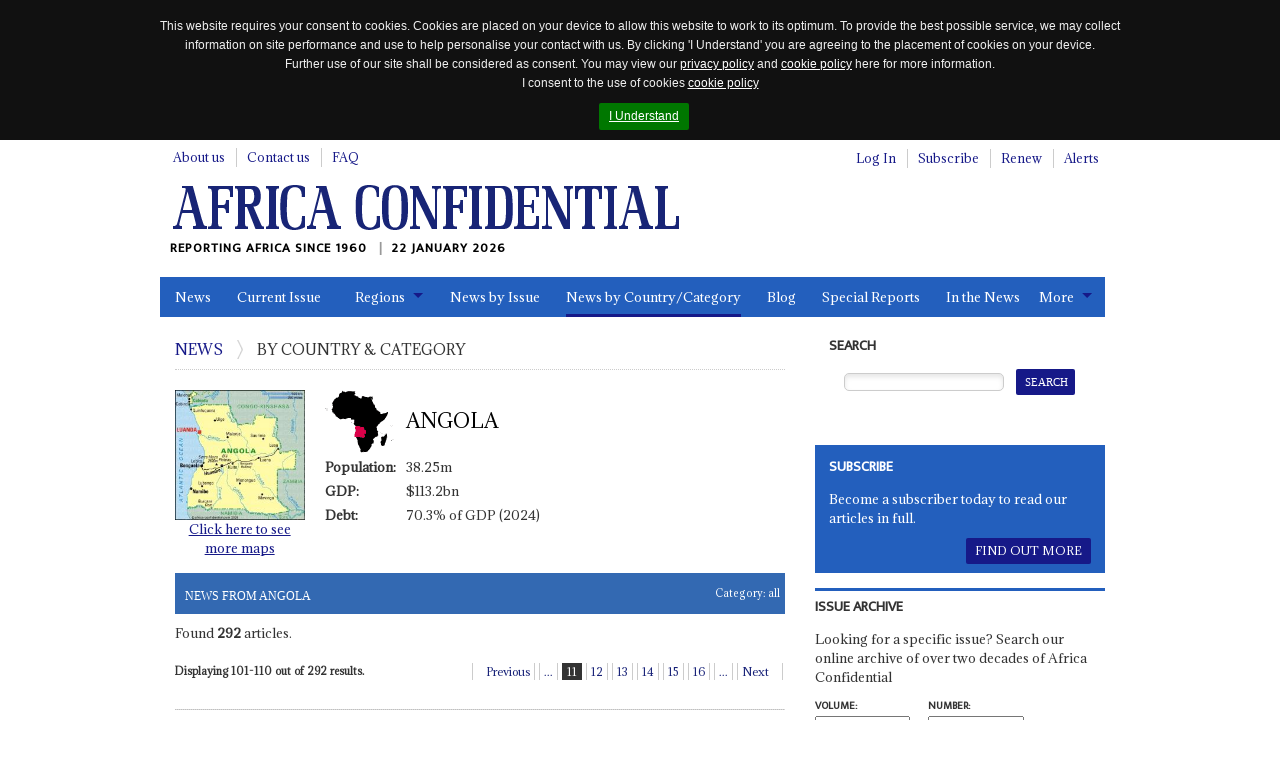

--- FILE ---
content_type: text/html; charset=utf-8
request_url: https://www.africa-confidential.com/browse-by-country/id/2/page/11
body_size: 43799
content:


<!DOCTYPE html>
<!--[if (lte IE 8)|(lte IEMobile 7)]><html class="old-ie" lang="en" dir="ltr"><![endif]-->
<!--[if !IE]><!-->
<html lang="en" dir="ltr">
<!--<![endif]-->
<head>
    <title>Angola | Browse by Country | Africa Confidential</title>

    <link rel="canonical" href="https://www.africa-confidential.com/browse-by-country/id/2/page/11" />

    <!-- open graph / facebook & linked in sharing -->
    <meta property="og:url" content="https://www.africa-confidential.com/browse-by-country/id/2/page/11" />
    <meta property="og:type" content="website" />
    <meta property="og:title" content="Angola | Browse by Country | Africa Confidential" /> 
    <meta property="og:description" content="Angola; Population: 38.25m million; GDP: $113.2bn million; Debt: 70.3% of GDP (2024) million; " />
    <meta property="og:image" content="https://www.africa-confidential.com/content/images/facebook_map.png" />

    <!-- twitter sharing -->
    <meta name="twitter:card" content="summary_large_image">
    <meta name="twitter:site" content="@Africa_Conf">
    <meta name="twitter:creator" content="@Africa_Conf">
    <meta property="twitter:title" content="Angola | Browse by Country | Africa Confidential" /> 
    <meta property="twitter:description" content="Angola; Population: 38.25m million; GDP: $113.2bn million; Debt: 70.3% of GDP (2024) million; " />
    <meta property="twitter:image" content="https://www.africa-confidential.com/content/images/twitter_ac_default.jpg" />

    <meta name="title" content="Angola | Browse by Country | Africa Confidential" />
    <meta name="description" content="Angola; Population: 38.25m million; GDP: $113.2bn million; Debt: 70.3% of GDP (2024) million; " />
    <meta name="keywords" content="Angola" />

    

    <meta http-equiv="content-type" content="text/html; charset=utf-8" />
    <meta http-equiv="cleartype" content="on">
    <meta http-equiv="X-UA-Compatible" content="IE=Edge">
    <meta http-equiv="Cache-Control" content="no-cache, no-store, must-revalidate" />
    <meta http-equiv="Pragma" content="no-cache" />
    <meta http-equiv="Expires" content="0" />

    <meta name="facebook-domain-verification" content="6xjn6u14uk0qnug7e4i687ez7z8w3q" />

    <meta charset='utf-8'>

    <meta name="viewport" content="width=device-width, initial-scale=1.0">
    <meta name="timestamp" content="22/01/2026 11:49:13" />
    <meta name="copyright" content="Copyright 2026 Africa Confidential" />
    <meta name="robots" content="noarchive" />
    <meta name="googlebot" content="noarchive" />
    <meta name="pageid" content="22" />
    <meta name="script_name" content="/index.aspx" />
    <meta name="path_info" content="/index.aspx" />
    <meta name="msvalidate.01" content="0D4A56829BF5AD4AD1DC31F1A50DF911" />
    <meta name="basket" content="066824323_HYCSZGYYUHYVLFT0FKLFRR1D" />
    <meta name="google-site-verification" content="x3yDGhZt2cj7pyP9HyhYiEtgW8WjKwn6-MiI2FXyEyg" />
    <meta name="mobile-web-app-capable" content="yes">

    <link href="/content/css/normalize.css?id=1.2.6" rel="stylesheet" type="text/css" media="screen" />
    <link href="/content/css/global.css?id=1.2.6" rel="stylesheet" type="text/css" media="screen" />
    <link href="/content/css/jquery.cookiebar.css?id=1.2.6" rel="stylesheet" type="text/css" media="screen" />
    <link href="/content/js/colorbox/colorbox.css?id=1.2.6" rel="stylesheet" type="text/css" media="screen" />
    <link href="/content/css/responsive-tables.css?id=1.2.6" rel="stylesheet" type="text/css" media="screen" />
    <link href="/content/css/jquery.show-hide-password.css?id=1.2.6" rel="stylesheet" type="text/css" media="screen" />
    <link href="/content/css/fancybox.css?id=1.2.6" rel="stylesheet" type="text/css" media="screen" />

    <link rel="stylesheet" href="https://use.fontawesome.com/releases/v5.8.2/css/all.css" integrity="sha384-oS3vJWv+0UjzBfQzYUhtDYW+Pj2yciDJxpsK1OYPAYjqT085Qq/1cq5FLXAZQ7Ay" crossorigin="anonymous">

    <link href="/content/css/print.css?id=1.2.6" rel="stylesheet" type="text/css" media="print" />

    

    <script type="text/javascript" src="/content/js/jquery.min.js?id=1.2.6"></script>
    <script type="text/javascript" src="/content/js/jquery-iframe.js?id=1.2.6"></script>
    <script type="text/javascript" src="/content/js/jquery.block.js?id=1.2.6"></script>
    <script type="text/javascript" src="/content/js/colorbox/jquery.colorbox-min.js?id=1.2.6"></script>
    <script type="text/javascript" src="/content/js/jquery.cookiebar.js?id=1.2.6"></script>
    <script type="text/javascript" src="/content/js/responsive-tables.js?id=1.2.6"></script>
    <script type="text/javascript" src="/content/js/jquery.show-hide-password.js?id=1.2.6"></script>
    <script type="text/javascript" src="/content/js/fancybox.js?id=1.2.6"></script>
    <script type="text/javascript" src="/content/js/document.ready.js?id=1.2.6"></script>

    <script src='https://www.google.com/recaptcha/api.js'></script>

    <!--[if lte IE 8]>
        <script type="text/javascript"> // html5-enabling-script for IE6-7
            /*@cc_on'abbr article aside audio canvas details figcaption figure footer header main mark meter nav output progress section summary time video'.replace(/\w+/g,function(n){document.createElement(n)})@*/
        </script>
    <![endif]-->

    <link href='https://fonts.googleapis.com/css?family=Adamina|Ek+Mukta' rel='stylesheet' type='text/css'>

    <link rel="apple-touch-icon" sizes="180x180" href="/content/fav/apple-touch-icon.png">
    <link rel="icon" type="image/png" sizes="32x32" href="/content/fav/favicon-32x32.png">
    <link rel="icon" type="image/png" sizes="16x16" href="/content/fav/favicon-16x16.png">
    <!--<link rel="manifest" href="/content/fav/site.webmanifest">-->

    
    <!-- Hotjar Tracking Code for https://www.africa-confidential.com -->
    <script>
        (function (h, o, t, j, a, r) {
            h.hj = h.hj || function () { (h.hj.q = h.hj.q || []).push(arguments) };
            h._hjSettings = { hjid: 1214719, hjsv: 6 };
            a = o.getElementsByTagName('head')[0];
            r = o.createElement('script'); r.async = 1;
            r.src = t + h._hjSettings.hjid + j + h._hjSettings.hjsv;
            a.appendChild(r);
        })(window, document, 'https://static.hotjar.com/c/hotjar-', '.js?sv=');
    </script>

    <!-- Facebook Pixel Code -->
    <script>
        !function (f, b, e, v, n, t, s) {
            if (f.fbq) return; n = f.fbq = function () {
                n.callMethod ? n.callMethod.apply(n, arguments) : n.queue.push(arguments)
            };
            if (!f._fbq) f._fbq = n; n.push = n; n.loaded = !0; n.version = '2.0';
            n.queue = []; t = b.createElement(e); t.async = !0;
            t.src = v; s = b.getElementsByTagName(e)[0];
            s.parentNode.insertBefore(t, s)
        }(window, document, 'script', 'https://connect.facebook.net/en_US/fbevents.js');
        fbq('init', '990182674647587');
        fbq('track', 'PageView');
    </script>
    <noscript>
        <img height="1" width="1" src="https://www.facebook.com/tr?id=990182674647587&ev=PageView&noscript=1" />
    </noscript>
    <!-- End Facebook Pixel Code -->

    <!-- Global site tag (gtag.js) - Google Analytics (GOOGLE ANALYTICS 4 replaces UNIVERSAL ANALYTICS) -->
    <script async src="https://www.googletagmanager.com/gtag/js?id=G-ZJXT4CMMXC"></script>
    <script>
        window.dataLayer = window.dataLayer || [];
        function gtag() { dataLayer.push(arguments); }
        gtag('js', new Date());
        gtag('config', 'G-ZJXT4CMMXC');
    </script>

    <!-- Google Tag Manager -->
    <script>(function (w, d, s, l, i) {
            w[l] = w[l] || []; w[l].push({
                'gtm.start':
                    new Date().getTime(), event: 'gtm.js'
            }); var f = d.getElementsByTagName(s)[0],
                j = d.createElement(s), dl = l != 'dataLayer' ? '&l=' + l : ''; j.async = true; j.src =
                    'https://www.googletagmanager.com/gtm.js?id=' + i + dl; f.parentNode.insertBefore(j, f);
        })(window, document, 'script', 'dataLayer', 'GTM-W2FB8MXB');
    </script>
    <!-- End Google Tag Manager —>

        <script type="text/javascript">
            !function (T, l, y) { var S = T.location, k = "script", D = "instrumentationKey", C = "ingestionendpoint", I = "disableExceptionTracking", E = "ai.device.", b = "toLowerCase", w = "crossOrigin", N = "POST", e = "appInsightsSDK", t = y.name || "appInsights"; (y.name || T[e]) && (T[e] = t); var n = T[t] || function (d) { var g = !1, f = !1, m = { initialize: !0, queue: [], sv: "5", version: 2, config: d }; function v(e, t) { var n = {}, a = "Browser"; return n[E + "id"] = a[b](), n[E + "type"] = a, n["ai.operation.name"] = S && S.pathname || "_unknown_", n["ai.internal.sdkVersion"] = "javascript:snippet_" + (m.sv || m.version), { time: function () { var e = new Date; function t(e) { var t = "" + e; return 1 === t.length && (t = "0" + t), t } return e.getUTCFullYear() + "-" + t(1 + e.getUTCMonth()) + "-" + t(e.getUTCDate()) + "T" + t(e.getUTCHours()) + ":" + t(e.getUTCMinutes()) + ":" + t(e.getUTCSeconds()) + "." + ((e.getUTCMilliseconds() / 1e3).toFixed(3) + "").slice(2, 5) + "Z" }(), iKey: e, name: "Microsoft.ApplicationInsights." + e.replace(/-/g, "") + "." + t, sampleRate: 100, tags: n, data: { baseData: { ver: 2 } } } } var h = d.url || y.src; if (h) { function a(e) { var t, n, a, i, r, o, s, c, u, p, l; g = !0, m.queue = [], f || (f = !0, t = h, s = function () { var e = {}, t = d.connectionString; if (t) for (var n = t.split(";"), a = 0; a < n.length; a++) { var i = n[a].split("="); 2 === i.length && (e[i[0][b]()] = i[1]) } if (!e[C]) { var r = e.endpointsuffix, o = r ? e.location : null; e[C] = "https://" + (o ? o + "." : "") + "dc." + (r || "services.visualstudio.com") } return e }(), c = s[D] || d[D] || "", u = s[C], p = u ? u + "/v2/track" : d.endpointUrl, (l = []).push((n = "SDK LOAD Failure: Failed to load Application Insights SDK script (See stack for details)", a = t, i = p, (o = (r = v(c, "Exception")).data).baseType = "ExceptionData", o.baseData.exceptions = [{ typeName: "SDKLoadFailed", message: n.replace(/\./g, "-"), hasFullStack: !1, stack: n + "\nSnippet failed to load [" + a + "] -- Telemetry is disabled\nHelp Link: https://go.microsoft.com/fwlink/?linkid=2128109\nHost: " + (S && S.pathname || "_unknown_") + "\nEndpoint: " + i, parsedStack: [] }], r)), l.push(function (e, t, n, a) { var i = v(c, "Message"), r = i.data; r.baseType = "MessageData"; var o = r.baseData; return o.message = 'AI (Internal): 99 message:"' + ("SDK LOAD Failure: Failed to load Application Insights SDK script (See stack for details) (" + n + ")").replace(/\"/g, "") + '"', o.properties = { endpoint: a }, i }(0, 0, t, p)), function (e, t) { if (JSON) { var n = T.fetch; if (n && !y.useXhr) n(t, { method: N, body: JSON.stringify(e), mode: "cors" }); else if (XMLHttpRequest) { var a = new XMLHttpRequest; a.open(N, t), a.setRequestHeader("Content-type", "application/json"), a.send(JSON.stringify(e)) } } }(l, p)) } function i(e, t) { f || setTimeout(function () { !t && m.core || a() }, 500) } var e = function () { var n = l.createElement(k); n.src = h; var e = y[w]; return !e && "" !== e || "undefined" == n[w] || (n[w] = e), n.onload = i, n.onerror = a, n.onreadystatechange = function (e, t) { "loaded" !== n.readyState && "complete" !== n.readyState || i(0, t) }, n }(); y.ld < 0 ? l.getElementsByTagName('head')[0].appendChild(e) : setTimeout(function () { l.getElementsByTagName(k)[0].parentNode.appendChild(e) }, y.ld || 0) } try { m.cookie = l.cookie } catch (p) { } function t(e) { for (; e.length;)!function (t) { m[t] = function () { var e = arguments; g || m.queue.push(function () { m[t].apply(m, e) }) } }(e.pop()) } var n = "track", r = "TrackPage", o = "TrackEvent"; t([n + "Event", n + "PageView", n + "Exception", n + "Trace", n + "DependencyData", n + "Metric", n + "PageViewPerformance", "start" + r, "stop" + r, "start" + o, "stop" + o, "addTelemetryInitializer", "setAuthenticatedUserContext", "clearAuthenticatedUserContext", "flush"]), m.SeverityLevel = { Verbose: 0, Information: 1, Warning: 2, Error: 3, Critical: 4 }; var s = (d.extensionConfig || {}).ApplicationInsightsAnalytics || {}; if (!0 !== d[I] && !0 !== s[I]) { var c = "onerror"; t(["_" + c]); var u = d[c]; T[c] = function (e, t, n, a, i) { var r = u && u(e, t, n, a, i); return !0 !== r && m["_" + c]({ message: e, url: t, lineNumber: n, columnNumber: a, error: i }), r }, d.autoExceptionInstrumented = !0 } return m }(y.cfg); function a() { y.onInit && y.onInit(n) } (T[t] = n).queue && 0 === n.queue.length ? (n.queue.push(a), n.trackPageView({})) : a() }(window, document, {
                src: "https://js.monitor.azure.com/scripts/b/ai.2.min.js", // The SDK URL Source
                // name: "appInsights", // Global SDK Instance name defaults to "appInsights" when not supplied
                // ld: 0, // Defines the load delay (in ms) before attempting to load the sdk. -1 = block page load and add to head. (default) = 0ms load after timeout,
                // useXhr: 1, // Use XHR instead of fetch to report failures (if available),
                crossOrigin: "anonymous", // When supplied this will add the provided value as the cross origin attribute on the script tag
                // onInit: null, // Once the application insights instance has loaded and initialized this callback function will be called with 1 argument -- the sdk instance (DO NOT ADD anything to the sdk.queue -- As they won't get called)
                cfg: { // Application Insights Configuration
                    connectionString: "InstrumentationKey=9e93a757-edbe-4caf-8c75-65adc91c842f;IngestionEndpoint=https://uksouth-1.in.applicationinsights.azure.com/;LiveEndpoint=https://uksouth.livediagnostics.monitor.azure.com/"
                }
            });
        </script>
    
</head>

<body class="page-front">
    <div id="fb-root"></div>
    <script>(function (d, s, id) {
            var js, fjs = d.getElementsByTagName(s)[0];
            if (d.getElementById(id)) return;
            js = d.createElement(s); js.id = id;
            js.src = "https://connect.facebook.net/en_GB/all.js#xfbml=1";
            fjs.parentNode.insertBefore(js, fjs);
        }(document, 'script', 'facebook-jssdk'));
    </script>

    <script>
        window.twttr = (function (d, s, id) {
            var js, fjs = d.getElementsByTagName(s)[0], t = window.twttr || {};
            if (d.getElementById(id)) return t;
            js = d.createElement(s);
            js.id = id;
            js.src = "https://platform.twitter.com/widgets.js";
            fjs.parentNode.insertBefore(js, fjs);

            t._e = [];
            t.ready = function (f) {
                t._e.push(f);
            };

            return t;
        }(document, "script", "twitter-wjs"));
    </script>

    <!-- Place this tag in your head or just before your close body tag. -->
    <script src="https://apis.google.com/js/platform.js" async defer>
        {lang: 'en-GB'}
    </script>

    <!-- Google Tag Manager (noscript) -->
    <noscript>
        <iframe src="https://www.googletagmanager.com/ns.html?id=GTM-W2FB8MXB"
            height="0" width="0" style="display: none; visibility: hidden"></iframe>
    </noscript>
    <!-- End Google Tag Manager (noscript) -->

    

    <header id="m-header" class="m-header" itemscope itemtype="http://schema.org/Organization">
        <h2 class="logo">
            <a href="https://www.africa-confidential.com/news" itemprop="url">
                <img itemprop="logo" src="/content/images/logo.png" alt="Africa Confidential" />
            </a>
        </h2>
        <p class="payoff" itemprop="description">
            Reporting Africa Since 1960
            <time class="time-today">22 January 2026</time>
        </p>
    </header>

    <a href="#m-nav" id="nav-jump">
        <br>
        <br>
        Jump to navigation</a>
    <hr>

    <form method="post" action="articles_by_country.aspx?pageid=22&amp;r=y&amp;countryid=2&amp;page=11" id="aspnetForm">
<div class="aspNetHidden">
<input type="hidden" name="__EVENTTARGET" id="__EVENTTARGET" value="" />
<input type="hidden" name="__EVENTARGUMENT" id="__EVENTARGUMENT" value="" />
<input type="hidden" name="__LASTFOCUS" id="__LASTFOCUS" value="" />
<input type="hidden" name="__VIEWSTATE" id="__VIEWSTATE" value="tLUlYdHzDdzugfxX0vbQDuGGz/zp9G8LARYrK+pHYgTpK5vTUZdXGFRy4pX4Wz/qKwiBGJFumlIAa1KK9l319QE9KK/PbXiOfCMDa+HXRvdcP6NwUxUYM5fnL3IcI56HVZvFhO5BkgcRNeo1QPKpZm+dklEvzHnP1efsoRNSUEwfePUsz76MFqHia7UIqNH0Zwuxr+AzBh9Aec39hg1l+xZN4t6ZoYQa1pX/htlEUa53ZP4Nntin+/uKeBH1GQZwQvI2++9Vrm+1k1v4VOzFhKBbcT2aNcx45qfJgT6Ei75bZP8M3ts+E+CcoznlDQHtozUmOYHyQQvBo/1mUHOFNViy2yyd496dlKMRo26FykloI0eJidyDyoocoKU8xATG6oV7RhnrN7v0JbdoPbBBUU0eLLdeAEPTZgZd70zVCrVTVUA1C82fB55Crlm9ziSlZ6UFtz0+21N92zhULrzKLsEt2Hkvw/GqhE6/A256uCgUzIbzBFeANueKzMDMJmf9rhzdcyrS/JjF8FmH6c5awTXDx4jZjriuTgYvRIP3rXxyTTjqWb7vFfSN5YGv4vnwckOtgIEndC7YXjAvAkFZFrzxjClUQ/+fY4KAVHzBhwicoFytm+itOWzkZGC6oYl6Did+V6KasbQpwFmQsA4Nxqhw3jX4yp0Dui66VEvQ7ZaWa/e8zbFNbIDYByFBSKa3rT3b84U08+9hQeEumANup8eqmPsGEuKRHHKYbgPdc4iRxsDM7XjhEpZlgWBFU7zpNZCz7mNC3EKQFgkQhmo4y5m/wFPxbnN2ZRG/9sa0k/BEKn7EEPe8PMXxTi14EZ0p+a3wsIkZuO+rSM5Sque6rScsVOvKgvSuNkHs9bBfxsxFvdO+9SyfN2yxwBcMb/[base64]/3wt1iXV0tfX/Jv05/[base64]/XOqem8SlXopDyyqctkeNEUbt+fbSzkL3OB3PmHk+JCdi1KNzvlmO+21GypupoBdHKNGNn049om72m5D+/i4fMzgkMHrRvMCo/sJP4hGh7X5G39yftbMqZSma31LzAbsAEPtfn146M0BrLvM4S+2rY/0erjiMJ7jae3QXEZRvwsdbvIVdo+W8IqhuIAhia/y5tSQu1sUmFkgIBX6mT/kSyVGbQ50WJGc2aYQumBClIroR67rOdobfr6IZWIUtXIh2LZjyQShZWugQxOfuwPKELotI6iM9zCsGxg6ZJKae2rgw5mL0fjvmRQT30O//WltyMIyYQI3h60IlzkApukRBBI5+CCZwE0VaKTjldJVdp/AqCu2tJjyVv4IKbO4EjE6Tp0CuzlFQWS0VcZJRsrf6z+XG7P66FIr27yeOxhzvFBAuvj5qF3/NsjUtMVh1UFwtNkTX8KcnJ4elTOmfaZ/30Um9XUwOWAWpsBccpERHKALo5lxk3CVOk7agSOFC/tU3DF6/oq/Zl1H0IFr6p8RuerJnpBwBBnPJOEXdVyiJ0LVnjRKN9noV/tKEXotV66RlzrO9Z/[base64]/13nfLe50oZpROyRdm+9xR13rai+BMFl6vPIv5AsNiatdPwthzvAqZ44n//hQXUt91cBkT1LUo7uRHxAdfFCud/kS9ABxWajJWuxDbmQ2F5SLEwjLOxpcle8PtpZqdIs+7ulo1ntlnsGGkW6amNgOi/9DSnJpXoSVJgJoHsA/EJi7afCQw6pYJ6Qv6/tdor7O0F67CpJr0rc+VYdIc/KAFQlyAU0yEmzBjyK1ZneGhsd2k6bgoOPanMNVToHhXJcM84rcg9FXGKfvhSH5zduWtvIhY4979zgc/3JXA0U0JD97VdJk/UAaJ75OsnhxQdw6vM3QpVDLQVd/g4G/Q/gisX9ZKGGePoV0Wl2PiFtj0h6mlekKtbHctwtyGpSJV2GGFYpvN42j6rith46gG0yfsmCqEabgmbwgvuvw8fTuADKVPIpZunseu/lOCG0TJ2cy/fh3hNuPcweWW98Tdo18FLiyzKLEewcwebtHVZsYFR+1TEAj3njlS1Ksdw+AlRG6k/8xkkOn+3dm8IJV2Ns9zBwfrhA+xnCRKrtOEBZfjgyQNT6i/j5JgWLSFHsQmwgBl60EZhKEy4kuKOL1FWr5EDmPCLH0XDiwzq+FyYCZTf7fr0CDJjjhOeh2OksEAHGKVil7K8A53m3aqUjSOxRwUgN9RMjsoST7D0Uce2gNKe0DB+GnSfJi8mhvT21O0VRhbAM1Bayh9c13N2xj/aSrB6syktSH0cfMYcCLhehKmVlWbnMLCRUWXsSt7E6cuI14xJ4kzUOF/svexb3QAm0UCfZKcF7xCvEXpDZ5cTMdGqTPQCTY+6R4DpaQXvZR+JciNIi3Knh8g0NAQcuu3z6HiCRWQjlsQgCcvU2w/3wlCOemRzTe4bCXFkz4y1LgXgRYcdNyiQ2dlxTNxPugCyOMhNP7B4mhiSYckX5uLY7SKffNd57yruEzvK9w+27hzQr/ns21iKrdKhW4hTRUgW+ymHLKErz4qyUzJyz68Rdvn1LNGrMrgJ03iNaYGc/UyK+gqwxs/h8p310oiya6s9Zv6WOgqTKHBiafJYoRlj6ArS3AgYqJuaNY7wvHW83MR4E8cZYswFfYO3HpAdyl2eutV+w01AhV9v8g8I/oOVJVdVb4fidY6SfgQjDgtebV3/tbWwAl08pZNdCC59+IwRzFLaukVNCL2zkU0oP/aEzvIJl4dwSupCTDT4XydZN/PCCakxpu/BOJ/fxUaL4wJJ+gTpqDeYkaKP/b11ooZjg4btjiz9l8nuuZtN8/RnSsx8mbXJayMlKmmTYtuE1o+0Xv1AAdipJuitQy+8OMLRe+vvrNiEjLEXQ/KBRaXGMTDaF2qHj2Sw35Mjt56EAq4lGZRQbMwJ6jMgZbYmRugXI2L+TC96Ihz9Kv18iARiKA3DtHWC2sB1XrfRyrUE7+DhRuEtr6ttT0x7EcfR/LboBFAGf1kE6nlMi5aURNvL+2DIo5umfi5gY6hVsW9AUwqJj9BmsInjx6HC7+a2kwhDVF2WKCULvKKwCEu8EpOPaXnO5PhRM9empmk/iyL2uijcuAG1/Elac3L34JemWLZTdSGJZuSuG7S1GPHl5VOs00YYLIGSeNZbeIohsa95ggQ8z0dcdGS6IkONd0+zUvtGoRxFft//unTRDLJGH13xBNKk9dhztnfS2+i57n7a1u+AutZU7zJ91Vbbkyq6RRBDlp1KW00Nk99cP9CLrhp23Q57Vsq9Hy2W8Xuayq1ecn2GxmxG8Z+NjtbIXo740pC7S5U50dpdcPUzflmJVc9vxZhB5aE1RfCebIO4HUUCa4fio8V9uEsSvmLj/zdZ5BU1Z6x/rhbxsXMOr8jHp+qouhoSoQWf52XjC5EnTDAVWK5EI/QmA0w2DmmVQOCHjGIU/OF3nJRCVk/QjfPuNpDUSV+IK1W1Hbd/q6dAiZT2hC4VKi6/84CWPgz798qKkhlq2vtdP+2gRkXCSussek2EiL1sH+k5+QFseWaJVetRwA8SOAQ1fN9yfdfs1S7vymX2DrxAscXRrbfSk6dWzsrUWGLN9Z2NnD+GldQAJltBL9JuYFwpjus3HQHYyMSdDxBJBViWjFctkqkmM16gYpUMSLUf/eu27RYtw299IIgW99whnNjUSBPON/SHqZYIzHozrE1QOhoUplvsooVn+4DqnXhaWVIi3ndpCNSgP/sVChol97yr5vOhqsexAY7WFtWiuM6eiIhI6g5KPw7lyxJSseFLyuKiMyelRWyiKPWxRqc2cbM4w4v5VdmTQwVC64lrHC9FbT27Qpu0EFGdJQCHIEe795VdO4r3oUaSdMM6EkCvZ24qjl123Gj0WCzjQkPRTkT2+XPpl/W1zyeag7G7CCaiPXENts/JaCrGDjJxAzxtBSjGUSNMwI3BN5Dfog/wn1pYEGh9NsOgB7pA8mg4nB+EUmyreY2y6gLHBqIBzjels8PaNEApyMDR5QnvMVMAwliLZf7Yxdp1YUZk3CDS+vTLGu57NURjuB3klVjcRhybv8mSQvYd/lv6PXKa/OWyAxFYXq0qtIJFvBaBsOm2zc+JpnXE9q/YNcOdS7UecxIPgdW87HNJ7PrcyskZ55Y1aznzTyv2PKXERgJIvIyrAh+O4x5euUXWr0OYKm/cd++oB9XUt+FJfAd8XD9Ggie8t7Qls9UUcfa5RVfVAmL2VBkbDH+UfOV2RZ0fumZ1/iZ/Zu4m+zMsHaR9YBMwlfin0cK95vfnd89x4Tvb0vhEyTwls9831EHug/sF7vzU4rBwRKqc5L6qASeCyeBk+RXHSxhy/sGodSkL2MlXAZeyfLB5Fk+S8ZMm3OZovdagJDXERV+bw3WCNn2MxjV/qYqJp3FMnaAQFgozU0dP/styE8UkjmntX5BEkqe75ZwwbaTY6TzW2DdCVLxUpy8K7vcKPvcjhnvCWvsq1upUDwooxO18O0y7x8qJcLXb57DwHjJklBpnCyOd+T9t/XgNR4js3tXvCfOOeApdKrsWY1Y1YdTb4yld1o+aMTuUE9XQxU9ivjzUIPs4YP7CdK5cY2t+2Kv5/qUdfu+iSeh9/ARefQI3CG3HkuEWV3YL5MV4//gQUDzIeMPkPWkIgDWoWCoJkaEPB68Mb4bUZYJm61iobcS0E24j2XwH8tGUbVKsbjYmnBwuSr3oZ2LpAQiQmiN49wg4Hq6cmYm+sJWbulBFNgUAqGgdYxJ4stUrWQv2nMM671PYzqQKWN+dpWr99Q1moUQdtPjqqjkGB8/sqajS55LkwdfSbipgPVMc8kbMh9bIdTpWIF4zbdgVZskUe31OoNC5TCU7xXQq22STM9fglo3FBSNs25czDnOGaNMxYdiBNTMnfyrhSqw1vEVDXxdDyE9myeZ7MPnD90i7dOSD1jxuJ6SrfpJD5XwxgPtAEtF+yfD9q/WGQdDYiZNJIeGipxNl5FOnoF10+WNuf6vLk9dgwaCDbSTUYAIFqni+GX/tf+gj1ungJ4W9Hu+1Lv2YpYguvXzSqJNE1jnPb994f/D1psOVYLf6YtJzce8IqfjMNyE1CAUc91Le8Dj9hu/IsXKj8TZ266yd0g3htXXqsbF5ZNwlmM+YsbTibgOPc3Kde0T+ciHuKQX2ME5rGuBNQkOBp1RbYlJLMqZ6tYeMO2xZHhXn/ePgpOqA9YadOrrbzyVkyEPJs13nPHQhbUQmrwvryVlkgBrT7xvgkMm2571AclEBboxA+nxlH5T4M1T89Q+p19lLvUXGPulv2z0EpvNneSyuuD6sU20ZO+/mi480b5bCLNCp23sh0CbEZCOhmTlRZCFd2bI6in4tmDNGaOJZ98fChaJlObykkWG9N22yxZE85HJJyBvylxdCZcdFN01987ff0HxsoG0L166lSNk6ZfSYCxJlXuo30DKsxjX7dyD+WPRmlxy0bORQG4OU37mRlyqmpnR4UB5uuUMdJQciZpYOH4bPU8xCN+Q/K18x2vukizTcRURMdnHIEuXpcMUyD3RCH5GpoqXm0k5t/4iuVgLC/bE2+VygD7XbC2HfqEHvW2ovHyeRQGTSeoolqQp/ElmAjDkzMqI7DWOodGM+c7Yf4sG6bwa1C7T9U/KrdpYFUiuY00lXNjLq+CAKbJrYpf8PkLQVObvCrGB2KIkM7w/ueVeIxkrdllnBPnqAvEzKepfAtbFRiwd89/6G8wropQQVNnPHFNZ2IDKnOtqbe7fBQ+vxjYvzuopUuflqh8JlWE7aEz2YyiSkNMZwd6wmJmloSj7VjeORoihlbCXN1nHG9oL82cBpHSDJ7Dpq8M2wV8GM3MzH7a3mld4rT78Abc02V0Elc0lyHbzz/T2lcFoIG5RDWwNlNGTs720keM0foCVwUq/bC/0uVU7Ptj68nS7F921dWBT+scD87ijLEpMdSLexh0vIvVTFqWTSor7RvKHNwH5OCh2SmYr7J4wRzdOGY8qlWj9ZMv4lUFsXa+ZYeUj0CXZcHbY8qZ8lt7iQ/aQyeQRiL1/9UPq1PTLoUPoPK8hp1DG76QUReI8QQyoZZ0IcmDiZTjMAq0DHawDsKz6yxqagQC1PxKWGbvDoAD7ckb+PYuNdMPKKOQQfe4/UKRHrJhVWrNAoC+4g3Rl3K4Rh7AmAHzgUi8eo6oWxEkBhyftC3FFBmIVPuF1mhmb/9L+dDV//T82kUOH/PdEZ9+QwBVvdDERj1niFLpdIDrUn9O5jrhGgUp1fOzRwUEwiFLLpVdNUkxRKDQYFdd8bNol/tqaXygKmcS57BH+PxPXKvDSdFKaeSlYLwNquAacWP6cvj64BSHT3JGAXfcRZSLKIRG3kFYzJLP+2bJ2RwGcRogDlgCbI0fh2ux+NeX+fqlYvjX3ksZs5Fdg9gIs2UYXZBS30Cgl2TgxfePFx/W6JaWRh6DVRhB8qXUt6jxulP0klt7PDFwDd7Djq0g/kTCLNWUYWj47VPsjcLRDjfEgum4FwpsMsAQ29RzQbRxoj5NqdYCWz/[base64]/7rnd9E7RmCtFhXJ5KPcRzyumfw6sBm+GdkiGy8ZABQ8PtT6vlstrjlXr0WFd7qcEDtz2eouapuMFGop5YwzwhrKFlyocMyXUI30xncbuZA470pieOrYhSwe2P/[base64]/J3efYjp5R055GUznDNQQ2/fKqe21B1DM4dSQvMQEI6QfkV6EqW2OrynsEhZALO+XV/ONceOyRA9ThlNccvRwr/9Ty7c5pzKubaxS6q8EPtbLyYThW8LsJ2VUbnYAwV5z5q8nlxPgoDUF//6Utpld9cHArjVnAD6BgwbzHo/tXscS+hbQW5YANq3Xl+Ty10ddCMi1ymx5yeXaXaXrOPh4ZTTZzPQ/gXDnF6OYMNZc7/jibaR4GNc8RDcENykzLNstXcqn+AWQtDBowFkExQyrbxtfyAm4wF47iq8VmGQy6mOC7l/Ci7bbwzJ6Llqtv/CtPI+lfqOmMa78pfV6m5xIR6en++aCqX1Ga1RMjC7WwHYZnxj8ACqCt+4qJRfS7dlkX1Ppd48ivrnQwZntg6ZDuCWGEwzHYQrliCQLriHH441RCZXV6gAQTb4mY53uhZZU+AhBaMr9xdPNOb0FKRGO7ZI5BDVBUJA425jT103ym5YBebEMp3Ru0vALRewoPtzpzjc/5MILLI7XukgWPU5qVdHMFmY9lDnp15DUCx272r5wgrAzbSZtnFIVVtHlRzb0mI+W7zTqTyXyp0Y0dBD/J5flcAUjcQdkCB6HXj4JWsFR6SgdbEMKFgInbOZKMemrP0NX9Igtp82S9BlafnbC3GmNW9sguoq5IspstciSNuQGAXS/sbG4NcWuBhk+xp4KCcsQIYSlykKnhLmStcIlU19rFz1XG/MKxLy3ZcVLQeG3Jtk1ts8eIgy9zidcVe22AO27NqwksTEhYRbODjcikrMuGBf6GpJyWaZG+p9UtM4EeXHqRbDUibMJe2GRYTn/UX0iIfKX9W5RZUE0yk0FIgFPFa8B7U9wh89/GOhxAiJ9sh62aNp6b8OpX/uiRcanNDyi9aBo4mb2rYlgl8n82tQTL9bzD9ASHET9uBueWE++gWxcrQ26MTGnpGCvUjgtVxCxLgu/3Yc+zsweeTN1tcXA9gzGX8lGmXn9YOklWcgjTm2XPCalARwSJvL5NzlGAMuAPA+5RIMBTFW3sh7wqrAXkoK5US6DedZ4KDMc0/LfKOvQiDGUh7zB7XdPhA+jBY8GQqlIcM6+mZqCJfIBb7panyTGrwDue7x2aCasxmO6xC6zqzqRWKMYlcfzLibn1mdJ0t5lPeN9UvMNlBuDM+X7dBqlYKofhZtXX0LO6Qs5mTJZ1Ph1gTJrFeniaGtOm2P50nsQx20rvJX8ICEc9oW46j1eequR65hKCqJurAx0/TX6I+3bACzeJjM4yQx8/khexOgM8raCBrBsAvZmqNP5pYPMfc0zv87Wc9Oy9uYcNl7BpTbQKWjTq0tnYKH2LqMa9qUSaKpIkietnCz3aHn0KjLjQgGoAjs8oblNOc836SiqeIruhalSfRi7Z16ow1ogSR//dpjwQ1/96ek3IiKLGaj3BygVCyCuWHE8KwXpJbv3JZrO5QwgmqEvX784rSfK+emcTe/+7KiKim3qijez4cHJdQCOOMmrl2+VLiucViUveY5wz2nrEnYhGknQ8s9B+G1YsgYF95aHBUcd2UziFsXGTcRHtpDNJP0Uv8Qkhxx/3BrRirdNR1AqnNxwc3Vi7TXGnZ6STU+fRFh96dOMM/EponiAPoBLTFnlvBHe7xN9lmQOi+XOpd3RJO/c391dQSDWlgyoAM0o2MuqJLHDoQdX5Gor9uP2rEXkOLOLjmeWVQzCMs5XEkCk2P1nTj3Eri750Pbz+RUZyFm+9E4varryopfBwwxFk8ZIWf/UUOk+UTiSFQqQqoFHPNUgMhjIWL1a7+xlv9Da0ReAJEGOMXiO4N1osSlDJwums7KRqAjHv515+qPUUIZifBp/qacYzjhCM5zRbLbJKmTbiIDvCQ1E7w4XW/nKMXMUKhr2KvTsnh5wxKVzgz7ovzd/P3fpk3YrAkz9JDS7chsaRuJKqZ51K5vDOrGUtrPllvZucff7oU/nONEUb7Qm3IrlqyHIyUhUWhN5/4tnT2i9h+2I5Z2+/NMpOL0/Li03Fz+oOJ6wr0AI77z1xBHp2sRfIx7Wms4Vii7vmTtOvIxsvtXHROcu9t7BGZgf5sKRO8WMzF1Brj9olA6foyYpnRavqKcQG0lcdCYUaRovq5G5i0CbMTaA8j7ud3viSe09ZkHwwDpFP1MpZBRrw6kxopTiX4T4P0peurP0sqIn/hZ2NVPUKIP5D2W9nxFTue7S/4kZrK8QJwpk80Am3PEfWbxb/DeZWLnoRptca/CGIDZg/Z0WwSmReER7VyyyE8bjMwXTT62zAFRzIbtH8066NNHJgLek7M3EhsjQ7gahcTw5KJk9eFCgqSwmUDDFUY7imdG5jsuZw9NjZWD4Y5ZIo5iYGcLEgptk7iBh/26tiUBzXSe3YQQpqaGNGL6KDvuswVfyk8VsA20yUEg4F2HGUFyroCFcZYlm4u/qMGvijssN1din6hRWejtHknlbkSGa91Mgs4ZsjppcFzufZkpGOf+L2AsBMz+zp88PLZv8EZ+y5bzUQGio6giaff5lBapvWY/QxiHzvHnl0ZvXhAlg7GyemUn7fLe4dwoOoMe2FYb51Vr8JMOw7EMbDBoTJec29Aj6dbIgvkJdy3wXg6s6RI1PrTCPBbWOIANq3Y2rsu0u3tuwRxp+aYp/NfZdB37z5bhTlrxGMWI0BPg1RcjfTCZgGg83GVmvkn8dVnZIzysVfhdL2zGvgP8c8lIX3e6Fd7NpAeE8X8gN2KiCOVJF7C8v3DpL4D1h9FzRiSpY24/s4qxmZNRc7itEPZn/2pxN8RZXdYrLjvmhMjVGiOvf46nRpNe1aFzw6mjNlOKYnIMIvEDHLfBKzSgPlfK3oPYIKwDcg6VNIutLmDImhxMy/3ZiFSriaBXbVu3OQWuaqh2/lgN9isLdx25SnOXM6akfJSsM5k5niwfG7GmKPan0N/c+YGGWZh1byt7iLIv9IBBXJwqfaRCkcovlT94ibGqhNmUhelZOafAE54R9QS/4mHO6hnFh2P6ectS/+XNpLOLelcADp79b4vFIDrfuQVe8ACmEvmnLtVDZ2rHR6NZV6EOr9D+ulJ7XVU6eWZbDKNqDGO6CcO0CMCO+qnkvsKIjQUBXbJfpDbH9rDQlnL7mkWKIS+Yy7/c8x0kYGR7cdf0C7VptHHvjvgB3KidoguM81w3wHQztatUa4d+uqsW3jiuCqS1VV8rnfhvwIV2Ag136A7zdfiime9P9H5UHpJAaGbwFCLTXLLlbnQFe/Fmx48wpF2hjXuKnWwTY2yklcARXrTAUbR6a7jPlV0Im0Krr1DuFXZUtMB2R+lC5wi/9L4+3zqTUszwTcGjyI1lQIvTXJs1wTZ65DNkCgGVF9wtpdVnmH9Mc/fuVfDAxPJYXS6gsTu7CpViHWUtlukRxU7Hkl1bndXJCDKtq9nXX/TQUh3PYx/nRVB3FsXabLPII1ygXxjKfw3Otv+g1AIZ5stoDOQkCXr8ZZc6LgLAjscbigdMf7bKOLGUfY+UTRZ3UFnztZtfE8x145d5uq0vkrWoSkT7dNC9Xucu/qp27CpJsaTMiAsvH+K+ghE/4E29z3GMrtoiroX02NghmntebhREm5ANqTTrwPgTvYvyphQF30dNYrUkyn9U3VQcbifMaXGHwP3/zsLYRBfVGwl1R5UW81S8XXcvrEBAQJpIC3kn/GzXN8aIij15tUUuW+7S6s7cbwlnqz3sDwfa0N0QSffnKYAUaoks6pm8Ff4axOlHYZjY4iki4Ue9pjrgtG9Ej0gs+8oMWYXS+w23oCtlOCvLsTMMX7t6nQVS5n/O6x87QZ+JxpRxo6h+furxOmTyf89eZUVfU/G37HDEAVxyVO1XkVHa+d2dBhcMr5Q04RuOIT43tWM28YSjHQ1pcDda/AGNStUwLn7JLLod1Mhx4V2dMUHd4MgrxzvfCiN0pDj81PO9dUmwX5lKUHYOgE8pIzAUF2sDcMl5sQbLRCzP3RNNSVHAkanHYH9gJg/Nh2PgY2rNeB1cmhQruDmIfNS0C9HpwlqutyxUnJB8rUkpYrjP5VAkYm3esSAl12fVBZ6BI1J3w03gW8pOaqgkjqEg+TDBLS36V8T9qGoheCGIlHdgC4pGi7TnwA+PDWY3CNeufUTjPEu94uvUJF/cSi3rRKBN5VHMaakPEKXEBEBdPdW/7c7bLnEBIE98p0w4GzteAu8WlzJ41O6KEPDiBp/pbV3FoG9xkUMgt9411lYKiERFlQ2ySpR+zYkhk+yRdg+E2XaU55xC6lKeWhoyljO6TLkb3lTBktFgGA6e16+g4SMBorlkrC2e6/XcuS8g7IY7gpZiY6sjPjZXiQtq3c8tcIx7S1LREG9Inws9lvoAOXmQXBafA5whlprP2ZnPZNPVPkjhk01etkLJOhJSDb3CTl0cNKJhFjiV10iMp70oNp1LZf8NTjMro1NeCZ1rp/sAqMvRmzcr5lF98g4cNrFYGG9qNo0Him4e78phQGpniIBb+HY0jQ7AaO7onUToaxz4KlBKUJJ5Qc+XjnyrAr8GwXdgam4to2/XeOfjR5GgdMsYnB2y2Plf1XYL33nkDj/v0eEPEJaMxHQ86HZ1T7E1qzDMa8h2+jAlQFC0ZJiGlGIiiqskTIyp9NUtPUTNveVef/lrRX9BJrtbwKinZSCu1Nqitkg0s6uYcd7z/DYuDtEndZIOjJzbjcnj80mU/uKzpk/YfT6/2vzMmoaEOa+JUo09mOrjsPjCuGkV62Zg5RaVMST8Azl4BC8A7U/3kogmWegZWQdQ+vISk5Rp5zQaZbawJKlGorLV5tB8apmf7RNZ4vggCULreEt2Z4llLYv9FaU0pNVbUuVTFQykDgchyfF4KuJNne0SmhRUhDe1Y5YDr8TFIT5IMBTHhgJDidUdxjijZC1wN3cdxlHhgkgABMZBfNfbzQJCkeKETJHpHXsKfLbZsu+/TfxsrgdkHYaDf7WGcZg67JBg7Y684ygWISFhwLSV/bQIRZO0V8CG/meS8yBmSB70Ej5HpZm3X+JB4BFYdaiHrbRvzHT4j0VzaNxkm+MuV6mNFXB3D0EogiEydWcFvutldaeJ74C2iQAExDF/ZYE6vTWvSWlX1OoZ8Jqu7AO1X9TBJ8e2ClMRqCgSV+INjYcH4V5ehVpIPZE0ZYGhuIsOZxqJ6RW2qnKvkeFJgJBOalm0ubBmuaD3099xUm60Wor/c6ZFQPTuZwtebwtt3p1h05FGb3RXDihsDYPe+CIafJHhP+Dlf/dvJIoFnRwateEWmCySyCBPq1Qhqqveu5ZdSWEb71zFhC5f1hDlzyIRpRdt9/cXbKOzpapdLUTgMVFsz0cQzPJLDeQ260gJbD9iVOujJpVaT2XQXG1UaUdnDy/P4F+2l/N7eskcKW6c3TCY6ZfECwbbXoC4FVgwBbNZpw06BgSrE3r6aKdZAOFzYzoO8+b7HbYwjVvkTokZDLYi1OeBreOCXaMVsUViErN6xBKl0QjnOo88iZWiljyZWAPmjXfRGTwejzdJXj/TnzE4NClxXW/vcO+zS7VcpUmCG9f6eJrFazznPUgmZx6RquzVFZdYlp3C/U10Qh8QpkBqjLVAJ9ynHZkVqloqWz62Mu/58HVknKg7huqKnJ2McjQHIMNNl10K9w7samKRYXbV3BleODG4xNSGtO8jR+2KnSUcf4OyrGnKaBsE4yiSz4A7phmoD6IAV6LkCgKKv9g6bfqgXy2Uow2ZGR0INToj/xdpUQgY8s+PyZiqC/cX4LqKux/fyYeDOXCbMzemWGEE/4HCoBIswPK7SeeOMia+UyJiNRwPw6AKRIM71r4y1AfCsch8qdVD+MxUWUIZbBQtX/Amhyvpvd2GzoWUKNhcxGoLcB5dbf5fXOs3Uqst4/sh5sduM4uctoqqZysgFFiB0Y8bbpNO8BPbee+CahvwZVdfnRclfixXF9hjqn83TjvZIEc7YjxvOUk8D7W6ciAlMW7R2e8lhE7ZW7pDncdUkpYMFItCeBZlaI1pt15uZZGNvB3aPs530ktsR35xsIOJeEFDbAlZh4nOvr9ertS9R/QPD7fg6ynRqbp0lONk1u9b7PcW87ItaEXDc/nH5MSlgZiFPxyVlvztR2xP40WIUOjCWt8mW3NNyNWDOH90wg4SUKf8urQezDGwSSeWwkuKIC/CX//5TsrqxPPA1f7XCOn7noOl67pnPIWkRJalZ9q2z7yy9+qCTez1iZDVzLk1dolJgNGpU+O0gYnPotQ9q9cQQuE40Ht2w5gHk5coEK7gHOOsPlpdfs2g/NMHmMcFDUDgoa7gFD/JRAAzhsuwSTM5xuXeLzj8KsvWdueGWiGVIOmEq/Dq5ooSVInyADKOOjhsNShWGdURprP6aPTH9+Uagw7L92Mbt2lNFnT7vHzc7XrBI5b4/[base64]/Ep8w6SjBpuez3MRo1cZUffiQnKzE5gPCg1JGte5f4LXxa9elxxAaJcrBgqKAx+ODQN0wKGJBkj3OdYb8WMV/oAlkQg0rQyMMdxyPMMzPL1M2lkwyvE/eOGgfzGxjcotnRMoMtVbwS/+JlI5tB4SVqzSSSpEUFDeWuv/453TUJbfBsUOPL04vciWErECgGoEI1uWKXwr5uRmgZxe25dumKoWB3UOuL/5WOjWAJKFHdVf9MLjLaZBXye3OgW1IA0hOOuAeA57w5/qmB/vomdHCpnF4fkyTI0LYX/4QkhMOvaZrCcHf9sBvppxJiP4WRTVD8ByUrmgxdHYimKFJ/EpLqaxDR0W3bAxTvXcfMx+ohZbaSiGN3eUjK7CzI/SOByt4fKca+TIW7Kp1u5w4wFhy/xSq/x/eEuldeH4xJyXaO+pj8gKpJE52ub6csk+SH0aX5ToSE0LTsZWvTjScJcuDPLPvW2ARWsXX/+IxICBB0HSrLrvgmh3Big02x5KvzI3gVCrek+UDBkIqTIwA/iQJGlymZuNVlx/UgoDFW/qT3uB2GK1bvwebua9w2CSzHqfiWAYdezkeKKKLYsT2h933Csmuucik8WQpu+Q7heNWhvWa1euaBi2JjB0VS/prJ1dU3QOpg/T/5YX9JVgVLWn+1USMY4NB8i/u+wPUjtt0P8o7iuPaht9x+sO/3kjqefGn0/EB9xT3f05QNylUqhGb5zqX1fUL1IzO/zULsJgdN1551LfKbxq984fTOjJEWFfEelhuxSSloYSxo2bcvZmdk3Dnjnn/fNoAGn9SsePUSoHh+uJgzRPVW5FxlTEfkaLxh61nLMiLyBQ/StthQGCEGSj/+fg/U0ra87eXwsWocQ6+m4mKgS8KoxUOfxGGTlCuyRwLcd2gOpjXPviLYN/bwhgR51m77RB34ZQY4ZHIbwoxMO6IWsbZ1CNUot9iiTwpP3uULNd/KnZ0biRXgsOg2eAsIo2Ouvv0mJT4Nz0e+Z+Mi+51cuqLUssgv9aK2yc6hHo4eWqOPzy9FNtLm45t+93ALaj+tiJ0QqIvepfPuR+fg6inGEFC7cZoY642KBbsF9PIGlmTm32NFlSIkATAE7bB09qoZSMCe/k3lYFXJWBXmBLnM3WLhE7coRyOR1uVESZPScwK/WWdgzQ3npgOoyX5CNOXmogFxCVed7KTAPwwND3asnR6vP4CDHpJ5AQsbRcmK6pM+JUjEDXivmmTsFc3+e0YQQxHkDzFAknlPrNjwsKF+F6rxWJMsA240HcxhVXYqq2nRmbWZqUwpp8cmHGhNd8wLxqtq4/8gYMivvFjPAONMVDTNkDS6ZDMUMuXpP38KoZ1o/06UqnYzaccpb6lw4pgUCK3k2qCAbjbxXJdOPA2rHIfsCs2JFJoViNws5jbl/E2FAjbIDPuiuV9kXSR35Of/tpHGBw4868jFVhWb9txuKnYdzu+3pNRiGkaaHd8HLu22Y/EatdwgFVIGRYR/WhuS/toyHgGQqFHDenWQWgf7dU/9gcZTodtBSk/[base64]/anEHBnS+y5jIKUbTWAUJDRBIRLW0SyCJryF100yppivD1FPL7n8Dpg12tLfwxmyoMNMB7SuQD5WlnwdtC0GK20DhECflUPfTPOLZ6ZkF/xvhbBwr+FoUwZSOX23UUgi7TxyoLdhe8fcNoWCRYHeSgAq9MeWyZ4ymTzyATO6wpQxSA8LCLVWDB8KXTis3vK+7amoobrUGF8m0d6Ht+qo+GACMp6in07QyKheRAEbOzpnVGEd0O/i+n8j/x6UmFEUT7XnD0YzE9lSXYU/JYFQCKiN2Es/qzG0M+WtdhS5QdyTE2ELwAr7ErfdQSTex6X7gBqnyrqj9qMl+Ir4B4rS98yZn+8hwTDW9zn/Xn1nJJEwTZAGl7bQ3D75Wq1fMXZgxXQU4JzWwnIz8AwdhSikTaIFMf7i0sLopOPd2zxUCvWKH+Ffijx4bmxewmav5y7Q+LLcAHhvAtHD89rT3DwabyPa2NN0gDoZRl6FXpSqAJjTJtAfaLhRaznt7HdarGxZjnofT+/RZArEACpWvHIsOxIS+ga0+YwMymgzmszHo1en5V5Ja7T33AYhTsMdkrTIAV3zMbKZoLeZyjcXTMuApBD8e0RB1F6VDlc54qkTQOpyv4bJEjBTi/4Ulcj4G8HAlm6rp+d2kd9pxg2ySrl0Unnt+zE/74bX+nDuLWM2bCliXBYiB2gBIVj1MROEtRwMSZsF+PiqUiPfcjKp4YV5n2WQRdCeRrqaWeHzMxuJPG72KkljJake3b7TiFydJlOgl6nrgPsUvSZk6JNIM8pFmfuotFFCAY+iSor//[base64]/vAdW0FRCDuyxlFBH57W0DzsEDwcDLZYPTq95D38q9s+1Z849SGJUaBubbfocFOYLvTe/1Y0O9MgDUxGposzw7mI3tbaH6fxFnzwbIoxZKEBlerTsjwrP3tVUc18RIThyNHIb7Ll3OYAYuvGl90M/sgZA8ZURV+pOzj1WQnitJc/XdWHAcCg16kN82iCZ2eEcWtcEHvDQAw9HUaEZ9epIBIyFJOpbOUnYqsQw5LO9fy9r4ht33TS2WtQUBWxRBkvrmAagq8xqse0bmr3xfxEpZfTlkmG/0+hf4yJ/47T4eEdQQmuT2N8cQVeP+BzCKjnjn6IdSgbfiZN7FqYNPk1U8lwaKoofnRLOESRxA2Dr30NloJ4Ls5lRK7w6bl1iCbjHu6E6DtG9UNb24658vDk82CYX3PEYxO+AAnIsEwpn8kY4MjmZDlBuCXxHnDN+DiD/+l4lkBUH5/[base64]/vjSTst9w2y3HiG7OW9fhAIgDqP/vmiheWkNqXJBzyN66w02OKEtXDCAhlS0MXbxMCreY1LpbOruSmFRRYPryvZgzKNSiaJFshu2Z22JOpsXgt2Tx4BA81dFuVx64vJW+dfaMAxczz3NGIDx9ZMgzifI4zL1DisCsAAgpjljkUPrun8P6jh/7Pct3770JhtR/[base64]/U+mC8FL6pfd2/GTNZGQH4SWRkhGGuMm4e2pNWoa6hejol+PP+bgDzwoVQOA9yhisghNYFN3II2GVrR2aNZMegC8of5aqDFyxlBWEalDpN64wFBj3xg/92SwDkp9V8Uu1hJ6s+7/w70paRHMpxT0VnFVqXxlGBMGVBDCrIrg/+YI9xT8XX+iVYJ+iyIeErN1k0W0h4GWN/f2Kr588DfvCKthb7QEWCW9MG9cSkf9R3bnvyy4deL7laA5xnRzoSDFj4CAem+AILLZrUdyzjEdlVcyE6SSszT2qysjX4SPlHXr1e16AyIjSyPeDQ96GHgVXu93YRlrbcc1r7ROWFLtRq9Ax9TNOGE/D39bXt0ZhlYvo2XPwZWOQrnsaI5hFxGqJhMrHH5b3ob32+koxxh1sZThU7L3m+OJLE8uAfGK76RyjehGSz/jGejFqZKx8sIO6nJXuvW0D/d6A63A1BJm4jNRhmCVpm8IvFf3zX4R9NwEKcIakxKoRVxM/[base64]/ZGHkigfbon6Jxsit4mEY6O7fp9jjBAhOeK7jGdfWjofV6K2sKWrtj96jExyeHEZ0JFKf37lRWGuchP6XubNCq5lKEtKBT5X68PqCQZLEEQhwvXX6BTDbWfd/rsbghZECHKZArsiD6mJdUM2BXow54LrtMjD86DCZ/06eCYPwwoIu+EvOfVpPHmrbqPlzhnJW0qLkHSHzy0/k4wuB1kMWBlzeLGMAxO8CcYPZZDLvOBTMY3L2ukbsMNC4zo3tNIveqSkGRsQHnt15/MSyO54mu2hUHhnRUuMc1+kH7fXf8oO7rppqiaou88gEu1tkgm8jRGlu0CUcERVGlM/[base64]/HXuAN81FOI0VEb0vw4peL4y8hZxw9W3hopg+v6BKEBtrUsU9RyrnVgC4FW2iT91V4r5SGjERqd8VSdv/+niU8kmtn8vhAHjCJdITP/Rc2bkOeHIWFcQq+iMekPD+sDHS1qP/o9AQIhIYvDX3ckLpdCbzhOuN1SA/rP+fvL5jLmHpaZ4WrbDb0yZZK5skwPaw4BIKepYkdRnwQrvC/gF7srU7PtGKGHanDJaUclDXtQR1R+mM04+euigu+SWGJ5AYQinJwuWdT9jcV4TEPgA4dDo8dhZ2Sl+HZWBhb82PDmk5fcbivQIU05N07MdHlqAZ0shpPrPBsuw/7LQDOkPoNgX7Ek9Hdd4NBWHhO0olf426pZwL0MofX/yaZJGRKvlhEqf9pnyT/eF/cLy22XnDlm3N4e2SERNjYqAVQCZdnbVWrs29BjzOV5JFmbpFveP12bcdwpcH3uxdU+NFbuDle8BCni8vXi4LjIGTa858jV7Cj7nTesW82iAnm/oNb1h+BnhUuTqmKNg0hP1+PzUSdEvGppDVaJfd5dvKRBRqApSjwP7cy42lI09GiXfmzrTowHh1/[base64]/WcEFHlOrNwkX3WmuoEUwzb+mZeFifmjxMyfsuS1/W1LMr5rNW91HFvrJYcauBp2xuCOSMHvQMf9t/vAyzSOeB3z5JAYkGte44rFttuE6yesljyMgWIydXWy0M0X19AvABccpmOcOa6EIJrVKlZ+9j++isk7HBcRAiqQ9IdQ3C9cteZZGq8uKuV/R+bRYtnch+vL59qJ9TBtMxfhrheNmAixEBcobf3Xg2UstxRZTmfKM+mp2mhNMzyFDHGZl7M2W0hmKkVemz2MehRQTYH5J/fJpmez4+LMglF9NHbtXBS2170fDy9wp2jy5h7tLd9OZiCwV5QQNSHzrVev8FNykYPuaI6NZ4+/glPNSJ6+PDZiOJVylAaCXQDbTieRN+eRwFO8+VKQ9JYEfCxhW1EWBM5mjeZvAZ2uuBCucM5lGhWopfMlkdCxWJ5ItUBZSe+inkM4S3yibDszC6dm+SLjD1BiayWMFGGoCTwQigngBpPlbdvC5ZFR2NJrQlEVoJD80uagDg1oeVVFR0pCrELQN4IDdvhe7528ETFt/nEmuT4h1YuntvZSeM2bxJ/OUWfwk+DTK48bQ2nCtBs4ceMqTtsVLLOgLV+gzpZ+BkIoMkqrteWdH12g23NnnaQ1XqEMj4zkPndh8mesR5Z2aeBXXKKs8G5AKFYmQlkHA9eR3FvrhQkn1jsn4KCoVRAbKmq4eWyhHWP8n0g1gwcmAfmGAsm1qJcEZ8/JEL/C48XXLxT5txKdjT9pjSpYY9R8/pkGaUMbYeg2YJS/8IKOTcPtrZ9eFJxc8JyaFf/Z93R1xTg/t1fChFca6KK5erR0NAJvS6SMlm99SWXQu03b7lqDrBVLDGTXfDTWRAvBO0oUhOZv1+XQG02HK3Komml5qHT+b1QrhJVESL6j9Ixd8lGp4FsB6lkEqR/gAnHH+f9YR9jtG2mMgWq7O4mc0oovtIEuMOA4uWrOo9y5Etwo8Fn4foUApOk2wp0a1EUrNgEeqXmcwmF3NJJuqSSdGBXQ0PgBSZhkfEHPwUnDLGMfegNjN5cw/AWtFYi6Mm/tHXxQc2/PoGj+2RtHz6N5rZJt0X/Xpj3SUVEsXgEQSSWSeCb/C+jXAUPst1Axwj62BoV/al3IoMG3+tjfrOFbZ9HdgZb398GmigrtFy0Wln2rUsnYlCzvR+oxk5zdQ8RluiM9SiLfJk6QLQdxMw4DJ50BinNL4klvMDdDMkvS/IJ/XvUgcpJMgKKaguzbZ2pZ4tFjvnV5myMyC868tkdOy4wBSOTvs/9vzSxTLZwidRauwW40raf27HI1xIyGGMFuPvXR8eedQO0y7VLiMt/Y4xQr87W7yNZTxUBrzr7ivK2mmQr8h/STM0AZyuB2m1LACQ4NmhFzA7TR9535p6dzmi477WjmLnuNZnD4kmU9UGaQzkFU+kevF8kOskn7jeg+qNKCqkLg3zV4OtXmzGbZHm7O9WHc240czciB9S8Rgi8jO/eKKhV6GvMPtiGYqcut98aIc+qiWYyddsPZRG6q/ISTSPWrsg3DKXunMAGO40LPEA4rGFahMj57G5Vc0wMHBXbYaNaTxSRRGfaIqYNbzrNXcldfnvrvIzPq6aLebKBzY8rn7HRSh7Jwr639v5LFqgL4PIPsuGl4XlnIwCiao0m8/02Ia1/w6ZGpNOUS5nGnu0WngrBKdpLrIgmzyrdgxzAivVMsbLewMS9azX+EluxrorqqOsx50OsGKSwrOLBkFsqn/j2lVjhFOpkL4LmssISMchqh0nx21HORKJmU4H6HYT4hS8lnhzZtcnh5td/P2lvI5Icf6nKw/[base64]/VkSqK/imFoAW64i0xzr0uQmBF9K7c+We8rvZZFexMnfpBwjM+hL13PywlVkyqSGhMIMyheCJ0Ov3c2A0PLaiDx95krgntiRY71NROH9cNp6KdGukE38MDJ1bS8X/WepBPeYSwbMkn8pqv2Da5sUw5z83LmaMU35BerBazmCAZgNCwOjWBJbr0Z9Cu2BhW2/d6Y+Gsg4aRUiZYQqp4s/eun3Uwf5kd/GI3sUXzka3+ZnWH44idXIQEaR0WMxJMChxkl7xZkr256mGjAag8wiwfQhdxDtC1NuAcH7lYxDJwleqzANnbsKzz05ypiz0xYS61gPsD9NZruUSGCnmZza8GRdgF4Pq5bkRV9HSF1qWPHQpmcSrPOdWDXFU8JNb1Pemlms5XPyu6L8/[base64]/[base64]" />
</div>

<script type="text/javascript">
//<![CDATA[
var theForm = document.forms['aspnetForm'];
if (!theForm) {
    theForm = document.aspnetForm;
}
function __doPostBack(eventTarget, eventArgument) {
    if (!theForm.onsubmit || (theForm.onsubmit() != false)) {
        theForm.__EVENTTARGET.value = eventTarget;
        theForm.__EVENTARGUMENT.value = eventArgument;
        theForm.submit();
    }
}
//]]>
</script>


<script src="/WebResource.axd?d=pynGkmcFUV13He1Qd6_TZApjMa9oFQlgIHm-69zgqCt0UVJceRGz4cbgkOaU6zJEeElnxRoHKvZ9ysKhTrIbGw2&amp;t=638901572248157332" type="text/javascript"></script>


<script src="/ScriptResource.axd?d=NJmAwtEo3Ipnlaxl6CMhvsMf1z3kXwxJdW5Wo9pN6yTIxLzNn6pxE8jGOlbnnmVZO3S1Iumj7nHKaXqJVGM-wFjwgofnah5xwEydNYkFpsnnhsCQ1O82-wL-CsMGL15MaErkRLN7-Zo-FWSRwFPX8h5BK6TxoTR55ZBtZGjwt0g1&amp;t=5c0e0825" type="text/javascript"></script>
<script src="/ScriptResource.axd?d=dwY9oWetJoJoVpgL6Zq8OLkk-2e18NF20OyMmKdY_bfepkRv9wZU_aF-Gvx-YAnQ4G8YH0Tu3ekRU2sunkBSp9HSYdnvo7iPAeDPgX7Sg2AMPJwAAB54fvn2BwZeQKaH6z_C5iA7Z43EFKZ_OGTM0UwbhtsOqVP_1wCpH3RbK4s1&amp;t=5c0e0825" type="text/javascript"></script>
<div class="aspNetHidden">

	<input type="hidden" name="__VIEWSTATEGENERATOR" id="__VIEWSTATEGENERATOR" value="B52353D6" />
</div>
        <script type="text/javascript">
//<![CDATA[
Sys.WebForms.PageRequestManager._initialize('ctl00$scpManager', 'aspnetForm', ['tctl00$ctl_includes_rhs_archive_ascx$pnlIssue',''], [], [], 90, 'ctl00');
//]]>
</script>


        <div id="seo-links" class="hidden">
            <a href="https://www.africa-confidential.com/_articles.aspx">
                <img style="border-style: none; padding: 0" src="/content/images/spacer.gif" height="1" width="1" /></a>
            <a href="https://www.africa-confidential.com/_countries.aspx">
                <img style="border-style: none; padding: 0" src="/content/images/spacer.gif" height="1" width="1" /></a>
            <a href="https://www.africa-confidential.com/_categories.aspx">
                <img style="border-style: none; padding: 0" src="/content/images/spacer.gif" height="1" width="1" /></a>
            <a href="https://www.africa-confidential.com/_ww_index.aspx">
                <img style="border-style: none; padding: 0" src="/content/images/spacer.gif" height="1" width="1" /></a>
        </div>

        <main id="m-content" class="m-content" role="main">
            <div class="wrapper clearfix">
                <section class="column medium-66 pad-bottom main-content">

                    

    <div class="main-content row">
    	
	    <div class="sub-navigation">
		    <p class="category">news</p>
		    <p class="category-name">by country &amp; category</p>
	    </div>
    	
	    <p>

        <!--content-->
	    <div class="results-header">
		    <table border="0" width="100%">
		        <tr>
		            <td width="1%" valign="top" align="center">
                        <div id="ctl00_cphMain_divCountryMap">
                            <div class="country-map" style="padding: 0 20px 10px 0; width: 150px;">
                                <a id="ctl00_cphMain_hypMap" rel="map" title="Angola" href="https://www.africa-confidential.com/handler/watermark.ashx?type=country&amp;img=2_29ff52c7-f039-4990-93aa-c4cbb4796875.jpg"><img src="https://www.africa-confidential.com/handler/watermark.ashx?type=country&amp;img=2_29ff52c7-f039-4990-93aa-c4cbb4796875.jpg&amp;w=220&amp;h=220" alt="" /></a><br />
                                <a href="https://www.africa-confidential.com/maps">Click here to see more maps</a>
                            </div>
                        </div>
                    </td>
                    <td width="99%">
                        <table>
                            <tr>
                                <td><img id="ctl00_cphMain_imgCountry" src="https://www.africa-confidential.com/content/images/maps/content/angola.gif?random=1" alt="Angola" /></td>
                                <td><h1>Angola</h1></td>
                            </tr>
						    <div id="ctl00_cphMain_pnlPopulation">
							    <tr>
						            <td width="2%" class="title" nowrap>Population:</td>
						            <td width="98%">38.25m</td>
							    </tr>
						    </div>
						    <div id="ctl00_cphMain_pnlMoney">
							    <tr>
						            <td width="2%" class="title" nowrap>GDP:</td>
						            <td width="98%">$113.2bn</td>
							    </tr>
						    </div>
						    <div id="ctl00_cphMain_pnlDebt">
							    <tr>
						            <td width="2%" class="title" nowrap>Debt:</td>
						            <td width="98%">70.3% of GDP (2024)</td>
							    </tr>
						    </div>
						    
		                </table>
                    </td>               
                </tr>
            </table>
    		
	    </div>
    	
	    
    	
	    <div class="results-subheader">
		    <h2>news from Angola</h2>
		    <h3>Category: <span>all</span></h3>
	    </div>
    	
	    <p>Found <strong><span id="ctl00_cphMain_lblHitCount">292</span></strong> articles.</p>
    		
	    <div id="ctl00_cphMain_pnlShowResults">
	
		    <div class="results-navigation top">
			    <p><span id="ctl00_cphMain_lblNowDisplaying1">Displaying 101-110 out of 292 results.</span></p>

			    <div id="ctl00_cphMain_divShowPaging1">
				    <ul>
					    <span id="ctl00_cphMain_lblPaging1"><li class="prev"><a href="https://www.africa-confidential.com/browse-by-country/id/2/page/10"><span>Previous</span></a></li><li><a href="https://www.africa-confidential.com/browse-by-country/id/2/page/10"><span>...</span></a></li><li><span>11</span></li><li><a href="https://www.africa-confidential.com/browse-by-country/id/2/page/12"><span>12</span></a></li><li><a href="https://www.africa-confidential.com/browse-by-country/id/2/page/13"><span>13</span></a></li><li><a href="https://www.africa-confidential.com/browse-by-country/id/2/page/14"><span>14</span></a></li><li><a href="https://www.africa-confidential.com/browse-by-country/id/2/page/15"><span>15</span></a></li><li><a href="https://www.africa-confidential.com/browse-by-country/id/2/page/16"><span>16</span></a></li><li><a href="https://www.africa-confidential.com/browse-by-country/id/2/page/17"><span>...</span></a></li><li class="next"><a href="https://www.africa-confidential.com/browse-by-country/id/2/page/12"><span>Next</span></a></li></span>
				    </ul>
			    </div>
		    </div>
    		
		    <div id="ctl00_cphMain_pnlResults">
		<article id="ctl00_cphMain_ctl00_artContainer" class="row article">

    

    <header class="article-header">
        <ul class="article-countries">
            <span id="ctl00_cphMain_ctl00_divDisplayVolumeIssue">
                Vol <span>5 (AAC)</span> No <span>12</span> | 
            </span>
            <li><a href="https://www.africa-confidential.com/browse-by-country/id/2/angola">ANGOLA</a></li><li><a href="https://www.africa-confidential.com/browse-by-country/id/103/china">CHINA</a></li>
        </ul>
        
		<h2 class="article-title">
		    <a id="ctl00_cphMain_ctl00_hypTitleStory" href="https://www.africa-confidential.com/article/id/10806/beijing-bets-on-dos-santos">Beijing bets on Dos Santos</a>
		</h2>
        
        <time id="ctl00_cphMain_ctl00_timUploadedDate" class="article-date" pubdate="2012-10-02">2nd October 2012</time>
    </header>
        
    <div class="article-subhead">
        China’s backing of the MPLA ensured leverage and oil supplies – even if
activists rail against the influx of unskilled Chinese labour
    </div>

	<div id="ctl00_cphMain_ctl00_divFirstParagraph" class="article-first-paragraph">
	    <p>China may advocate a policy of non-interference, but that did not stop it taking a pretty prominent place in Angola’s 31 August elections, from the campaign trail and...</p>
	</div>

    
    <hr />
</article>
<article id="ctl00_cphMain_ctl01_artContainer" class="row article">

    

    <header class="article-header">
        <ul class="article-countries">
            <span id="ctl00_cphMain_ctl01_divDisplayVolumeIssue">
                Vol <span>5 (AAC)</span> No <span>12</span> | 
            </span>
            <li><a href="https://www.africa-confidential.com/browse-by-country/id/2/angola">ANGOLA</a></li><li><a href="https://www.africa-confidential.com/browse-by-country/id/103/china">CHINA</a></li>
        </ul>
        
		<h2 class="article-title">
		    <a id="ctl00_cphMain_ctl01_hypTitleStory" href="https://www.africa-confidential.com/article/id/10807/fuqing-crime-and-punishment">Fuqing crime and punishment</a>
		</h2>
        
        <time id="ctl00_cphMain_ctl01_timUploadedDate" class="article-date" pubdate="2012-10-02">2nd October 2012</time>
    </header>
        
    <div class="article-subhead">
        
    </div>

	<div id="ctl00_cphMain_ctl01_divFirstParagraph" class="article-first-paragraph">
	    <p>Several recent court cases – some stretching across two continents – highlight the corruption and criminality that accompany the rapid influx of Chinese investment and workers into Angola....</p>
	</div>

    
    <hr />
</article>
<article id="ctl00_cphMain_ctl02_artContainer" class="row article">

    

    <header class="article-header">
        <ul class="article-countries">
            <span id="ctl00_cphMain_ctl02_divDisplayVolumeIssue">
                Vol <span>5 (AAC)</span> No <span>8</span> | 
            </span>
            <li><a href="https://www.africa-confidential.com/browse-by-country/id/2/angola">ANGOLA</a></li><li><a href="https://www.africa-confidential.com/browse-by-country/id/105/india">INDIA</a></li><li><a href="https://www.africa-confidential.com/browse-by-category/id/140/briefing">BRIEFING</a></li>
        </ul>
        
		<h2 class="article-title">
		    <a id="ctl00_cphMain_ctl02_hypTitleStory" href="https://www.africa-confidential.com/article/id/10755/asian-workers-strike-in-kwanza-sul">Asian workers strike in Kwanza Sul</a>
		</h2>
        
        <time id="ctl00_cphMain_ctl02_timUploadedDate" class="article-date" pubdate="2012-06-01">1st June 2012</time>
    </header>
        
    <div class="article-subhead">
        
    </div>

	<div id="ctl00_cphMain_ctl02_divFirstParagraph" class="article-first-paragraph">
	    <p>A wage dispute at an Angolan building site in Chindonga, a sleepy town in Kwanza Sul, is causing a storm in India. </p>
	</div>

    
    <hr />
</article>
<article id="ctl00_cphMain_ctl03_artContainer" class="row article">

    

    <header class="article-header">
        <ul class="article-countries">
            <span id="ctl00_cphMain_ctl03_divDisplayVolumeIssue">
                Vol <span>5 (AAC)</span> No <span>4</span> | 
            </span>
            <li><a href="https://www.africa-confidential.com/browse-by-country/id/2/angola">ANGOLA</a></li><li><a href="https://www.africa-confidential.com/browse-by-country/id/103/china">CHINA</a></li>
        </ul>
        
		<h2 class="article-title">
		    <a id="ctl00_cphMain_ctl03_hypTitleStory" href="https://www.africa-confidential.com/article/id/10696/home--sweet-chinese-home">Home, sweet Chinese home</a>
		</h2>
        
        <time id="ctl00_cphMain_ctl03_timUploadedDate" class="article-date" pubdate="2012-02-10">10th February 2012</time>
    </header>
        
    <div class="article-subhead">
        A Chinese-built, multibillion-dollar housing project near the capital will test Beijing-Luanda relations
    </div>

	<div id="ctl00_cphMain_ctl03_divFirstParagraph" class="article-first-paragraph">
	    <p>The government is under pressure to speed up construction projects to meet its promise to build a million houses in four years, ahead of September’s elections. The Nova...</p>
	</div>

    
    <hr />
</article>
<article id="ctl00_cphMain_ctl04_artContainer" class="row article">

    

    <header class="article-header">
        <ul class="article-countries">
            <span id="ctl00_cphMain_ctl04_divDisplayVolumeIssue">
                Vol <span>5 (AAC)</span> No <span>4</span> | 
            </span>
            <li><a href="https://www.africa-confidential.com/browse-by-country/id/2/angola">ANGOLA</a></li><li><a href="https://www.africa-confidential.com/browse-by-country/id/103/china">CHINA</a></li>
        </ul>
        
		<h2 class="article-title">
		    <a id="ctl00_cphMain_ctl04_hypTitleStory" href="https://www.africa-confidential.com/article/id/10697/capitalists-and-communists">Capitalists and communists</a>
		</h2>
        
        <time id="ctl00_cphMain_ctl04_timUploadedDate" class="article-date" pubdate="2012-02-10">10th February 2012</time>
    </header>
        
    <div class="article-subhead">
        
    </div>

	<div id="ctl00_cphMain_ctl04_divFirstParagraph" class="article-first-paragraph">
	    <p>The Beijing government and China International Fund may be separate entities but the multiple links between the two become clearer with each new project. Two of the CIF’s...</p>
	</div>

    
    <hr />
</article>
<article id="ctl00_cphMain_ctl05_artContainer" class="row article">

    

    <header class="article-header">
        <ul class="article-countries">
            <span id="ctl00_cphMain_ctl05_divDisplayVolumeIssue">
                Vol <span>52</span> No <span>25</span> | 
            </span>
            <li><a href="https://www.africa-confidential.com/browse-by-country/id/2/angola">ANGOLA</a></li>
        </ul>
        
		<h2 class="article-title">
		    <a id="ctl00_cphMain_ctl05_hypTitleStory" href="https://www.africa-confidential.com/article/id/4267/opposition-picks-its-champions">Opposition picks its champions</a>
		</h2>
        
        <time id="ctl00_cphMain_ctl05_timUploadedDate" class="article-date" pubdate="2011-12-16">16th December 2011</time>
    </header>
        
    <div class="article-subhead">
        Isaías Samakuva looks certain to be re-elected head of UNITA while the other parties prepare for the polls
    </div>

	<div id="ctl00_cphMain_ctl05_divFirstParagraph" class="article-first-paragraph">
	    <p>The leadership contest for the União Nacional para a Independência Total de Angola is widely seen as an empty affair since the ambitious <a href="https://www.africa-confidential.com/profile/id/4763/abel-chivukuvuku">Abel Chivukuvuku</a> decided not to...</p>
	</div>

    
    <hr />
</article>
<article id="ctl00_cphMain_ctl06_artContainer" class="row article">

    

    <header class="article-header">
        <ul class="article-countries">
            <span id="ctl00_cphMain_ctl06_divDisplayVolumeIssue">
                Vol <span>52</span> No <span>24</span> | 
            </span>
            <li><a href="https://www.africa-confidential.com/browse-by-country/id/2/angola">ANGOLA</a></li>
        </ul>
        
		<h2 class="article-title">
		    <a id="ctl00_cphMain_ctl06_hypTitleStory" href="https://www.africa-confidential.com/article/id/4257/mpla-curbs-the-media">MPLA curbs the media</a>
		</h2>
        
        <time id="ctl00_cphMain_ctl06_timUploadedDate" class="article-date" pubdate="2011-12-02">2nd December 2011</time>
    </header>
        
    <div class="article-subhead">
        The ruling party appears anxious to restrict free speech and ensure positive coverage in the lead up to the elections
    </div>

	<div id="ctl00_cphMain_ctl06_divFirstParagraph" class="article-first-paragraph">
	    <p>The Movimento Popular de Libertação de Angola may take its time over deciding who it wants as the next president and when elections will take place but it...</p>
	</div>

    
    <hr />
</article>
<article id="ctl00_cphMain_ctl07_artContainer" class="row article">

    

    <header class="article-header">
        <ul class="article-countries">
            <span id="ctl00_cphMain_ctl07_divDisplayVolumeIssue">
                Vol <span>52</span> No <span>24</span> | 
            </span>
            <li><a href="https://www.africa-confidential.com/browse-by-country/id/2/angola">ANGOLA</a></li>
        </ul>
        
		<h2 class="article-title">
		    <a id="ctl00_cphMain_ctl07_hypTitleStory" href="https://www.africa-confidential.com/article/id/4258/banks-strike-oil">Banks strike oil</a>
		</h2>
        
        <time id="ctl00_cphMain_ctl07_timUploadedDate" class="article-date" pubdate="2011-12-02">2nd December 2011</time>
    </header>
        
    <div class="article-subhead">
        
    </div>

	<div id="ctl00_cphMain_ctl07_divFirstParagraph" class="article-first-paragraph">
	    <p>On 29 November, Angola enacted a law forcing foreign oil companies to use the local banking system for their financial transactions, rather than hold their accounts offshore. </p>
	</div>

    
    <hr />
</article>
<article id="ctl00_cphMain_ctl08_artContainer" class="row article">

    

    <header class="article-header">
        <ul class="article-countries">
            <span id="ctl00_cphMain_ctl08_divDisplayVolumeIssue">
                Vol <span>52</span> No <span>22</span> | 
            </span>
            <li><a href="https://www.africa-confidential.com/browse-by-country/id/2/angola">ANGOLA</a></li>
        </ul>
        
		<h2 class="article-title">
		    <a id="ctl00_cphMain_ctl08_hypTitleStory" href="https://www.africa-confidential.com/article/id/4218/dos-santos-calls-elections">Dos Santos calls elections</a>
		</h2>
        
        <time id="ctl00_cphMain_ctl08_timUploadedDate" class="article-date" pubdate="2011-11-04">4th November 2011</time>
    </header>
        
    <div class="article-subhead">
        Now the longest-serving President in Africa, Dos Santos tries to face down a wave of young protestors
    </div>

	<div id="ctl00_cphMain_ctl08_divFirstParagraph" class="article-first-paragraph">
	    <p>Both politicians and electors are distinctly sceptical about President <a href="https://www.africa-confidential.com/profile/id/443/jose-eduardo-dos-santos">José Eduardo dos Santos</a>’s announcement that the next elections will take place in the third quarter of 2012. There...</p>
	</div>

    
    <hr />
</article>
<article id="ctl00_cphMain_ctl09_artContainer" class="row article">

    

    <header class="article-header">
        <ul class="article-countries">
            <span id="ctl00_cphMain_ctl09_divDisplayVolumeIssue">
                Vol <span>52</span> No <span>22</span> | 
            </span>
            <li><a href="https://www.africa-confidential.com/browse-by-country/id/2/angola">ANGOLA</a></li>
        </ul>
        
		<h2 class="article-title">
		    <a id="ctl00_cphMain_ctl09_hypTitleStory" href="https://www.africa-confidential.com/article/id/4219/the-succession-players">The succession players</a>
		</h2>
        
        <time id="ctl00_cphMain_ctl09_timUploadedDate" class="article-date" pubdate="2011-11-04">4th November 2011</time>
    </header>
        
    <div class="article-subhead">
        
    </div>

	<div id="ctl00_cphMain_ctl09_divFirstParagraph" class="article-first-paragraph">
	    <p>The barons of the governing Movimento Popular de Libertação de Angola are divided over the succession. President <a href="https://www.africa-confidential.com/profile/id/443/jose-eduardo-dos-santos">José Eduardo dos Santos</a> stands aloof from the jockeying for position...</p>
	</div>

    
    <hr />
</article>

	</div>
    		
		    <div class="results-navigation">
			    <p><span id="ctl00_cphMain_lblNowDisplaying2">Displaying 101-110 out of 292 results.</span></p>
    			
			    <div id="ctl00_cphMain_divShowPaging2">
				    <ul>
					    <span id="ctl00_cphMain_lblPaging2"><li class="prev"><a href="https://www.africa-confidential.com/browse-by-country/id/2/page/10"><span>Previous</span></a></li><li><a href="https://www.africa-confidential.com/browse-by-country/id/2/page/10"><span>...</span></a></li><li><span>11</span></li><li><a href="https://www.africa-confidential.com/browse-by-country/id/2/page/12"><span>12</span></a></li><li><a href="https://www.africa-confidential.com/browse-by-country/id/2/page/13"><span>13</span></a></li><li><a href="https://www.africa-confidential.com/browse-by-country/id/2/page/14"><span>14</span></a></li><li><a href="https://www.africa-confidential.com/browse-by-country/id/2/page/15"><span>15</span></a></li><li><a href="https://www.africa-confidential.com/browse-by-country/id/2/page/16"><span>16</span></a></li><li><a href="https://www.africa-confidential.com/browse-by-country/id/2/page/17"><span>...</span></a></li><li class="next"><a href="https://www.africa-confidential.com/browse-by-country/id/2/page/12"><span>Next</span></a></li></span>
				    </ul>
			    </div>
		    </div>	
	    
</div>
	    <!--end of content-->
    	
	    <script type="text/javascript">
	        $(document).ready(function() {
	            $("a[rel='map']").colorbox({ transition: "elastic" });
	        });
	    </script>

	    </p>
    	
    </div> 



                    
                </section>

                <aside class="column medium-33 pad-bottom right-hand-side">
                    <div id="ctl00_rhsDynamicContent">
	

<div class="row">
      <div class="row google-search custom">
        <h4><strong>SEARCH</strong></h4>
        <iframe id="iframeCustomSearch" 
            src="/includes/rhs_site_search.aspx?cq=&o=" 
            width="100%" 
            title="Site Search"
            frameborder="0" 
            scrolling="no" 
            class="autoHeight"></iframe>
    </div>
</div>

<div id="ctl00_ctl_includes_rhs_subscribe_ascx_pnlSubscribe">
		
    <div class="row margin-top">
        <div class="dark-bg row">
            <h4><strong>SUBSCRIBE</strong></h4>
            <p>Become a subscriber today to read our articles in full.</p>
            <p class="right">
                <a href="https://www.africa-confidential.com/subscription-information" class="btn">Find out more</a>
            </p>
        </div>
    </div>
    
    <!--
    <div class="row">
        <div class="dark-bg row">
            <p>Already have a print subscription?</p>
            <p class="right">
                <a href="https://www.africa-confidential.com/" class="btn">Click here</a>
            </p>
        </div>
    </div>
    -->

	</div>



<div class="row">
    <h4><hr><strong>Issue archive</strong></h4>
    <p>Looking for a specific issue? Search our online archive of over two decades of Africa Confidential</p>
    
    <div class="form-iarchive">
        <div id="ctl00_ctl_includes_rhs_archive_ascx_pnlIssue">
		
                 <p>
                    <label for="ctl00_ctl_includes_rhs_archive_ascx_ddlVolume">Volume:</label>
                    <select name="ctl00$ctl_includes_rhs_archive_ascx$ddlVolume" onchange="javascript:setTimeout(&#39;__doPostBack(\&#39;ctl00$ctl_includes_rhs_archive_ascx$ddlVolume\&#39;,\&#39;\&#39;)&#39;, 0)" id="ctl00_ctl_includes_rhs_archive_ascx_ddlVolume" class="issue-volume">
			<option selected="selected" value="120">67</option>
			<option value="119">66</option>
			<option value="118">65</option>
			<option value="117">64</option>
			<option value="116">63</option>
			<option value="115">62</option>
			<option value="114">61</option>
			<option value="113">60</option>
			<option value="112">59</option>
			<option value="110">58</option>
			<option value="109">57</option>
			<option value="63">56</option>
			<option value="58">55</option>
			<option value="57">54</option>
			<option value="55">53</option>
			<option value="54">52</option>
			<option value="53">51</option>
			<option value="52">50</option>
			<option value="50">49</option>
			<option value="49">48</option>
			<option value="48">47</option>
			<option value="47">46</option>
			<option value="44">45</option>
			<option value="43">44</option>
			<option value="41">43</option>
			<option value="42">42</option>
			<option value="45">41</option>
			<option value="46">40</option>
			<option value="51">39</option>
			<option value="56">38</option>
			<option value="107">37</option>

		</select>
                </p>
                <p>
                    <label for="ctl00_ctl_includes_rhs_archive_ascx_ddlIssue">Number:</label>
		            <select name="ctl00$ctl_includes_rhs_archive_ascx$ddlIssue" id="ctl00_ctl_includes_rhs_archive_ascx_ddlIssue" class="issue-number">
			<option value="1">1</option>

		</select>
                </p>        
            
	</div>
        <input type="submit" name="ctl00$ctl_includes_rhs_archive_ascx$btnFindByVolumeIssue" value="GO" id="ctl00_ctl_includes_rhs_archive_ascx_btnFindByVolumeIssue" class="btn" />
    </div>
</div>

<script type="text/javascript">
    $('#ctl00_ctl_includes_rhs_archive_ascx_btnFindByVolumeIssue').click(function (e) {
        e.preventDefault();
        var vol = $('#ctl00_ctl_includes_rhs_archive_ascx_ddlVolume option:selected').text();
        var iss = $('#ctl00_ctl_includes_rhs_archive_ascx_ddlIssue option:selected').text();
        window.location.href = '/index.aspx?action=loadbyvoliss&vol=' + vol + "&iss=" + iss;
    });
</script>
<div id="ctl00_ctl_includes_rhs_email_alert_ascx_pnlShow">
		
    <div class="row">
        <div class="snippet" id="1"><h4><hr><strong>Join the mailing list</strong></h4></div>
        <div class="snippet" id="2">
            <p><p style="text-align: left;"><img style="float: left;" src="https://www.africa-confidential.com:443/uploads/content/c_mail_alt.png" alt="" width="62" height="62" />&nbsp;Not yet ready to subscribe to <em>Africa Confidential</em>? <a href="https://www.africa-confidential.com/create-my-account">Register</a>&nbsp;instead for our <strong>free</strong> email alerts service. <br />&nbsp;<br />Receive a snapshot of the latest issue&nbsp;and inter-issue articles and country&nbsp;analysis&nbsp;as they are published.</p></p>
        </div>
    </div>

	</div>


</div>
                </aside>
            </div>
        </main>

        <div id="ctl00_pnlShowMap">
	
            <section class="m-country-list pad-bottom map-navigation">
                <div class="wrapper clearfix">
                    <h4 class="row">
                        <hr>
                        <strong>Stories by country</strong>
                    </h4>
                    <figure class="column medium-33">
                        <img src="/content/images/maps/small/africa-map-small.gif" id="small-map" width="270" height="245" alt="Footer Map" />
                    </figure>
                    <nav class="column medium-66">
                        <ul>
                            
                                    <li class="column small-50 medium-25">
                                        <a id="ctl00_rptFooterCountries_ctl00_hypFooterLink" title="Algeria" class="row" href="/browse-by-country/id/1/Algeria">Algeria</a>
                                    </li>
                                
                                    <li class="column small-50 medium-25">
                                        <a id="ctl00_rptFooterCountries_ctl01_hypFooterLink" title="Angola" class="row" href="/browse-by-country/id/2/Angola">Angola</a>
                                    </li>
                                
                                    <li class="column small-50 medium-25">
                                        <a id="ctl00_rptFooterCountries_ctl02_hypFooterLink" title="Benin" class="row" href="/browse-by-country/id/3/Benin">Benin</a>
                                    </li>
                                
                                    <li class="column small-50 medium-25">
                                        <a id="ctl00_rptFooterCountries_ctl03_hypFooterLink" title="Botswana" class="row" href="/browse-by-country/id/4/Botswana">Botswana</a>
                                    </li>
                                
                                    <li class="column small-50 medium-25">
                                        <a id="ctl00_rptFooterCountries_ctl04_hypFooterLink" title="Burkina Faso" class="row" href="/browse-by-country/id/5/Burkina+Faso">Burkina Faso</a>
                                    </li>
                                
                                    <li class="column small-50 medium-25">
                                        <a id="ctl00_rptFooterCountries_ctl05_hypFooterLink" title="Burundi" class="row" href="/browse-by-country/id/6/Burundi">Burundi</a>
                                    </li>
                                
                                    <li class="column small-50 medium-25">
                                        <a id="ctl00_rptFooterCountries_ctl06_hypFooterLink" title="Cabo Verde" class="row" href="/browse-by-country/id/8/Cabo+Verde">Cabo Verde</a>
                                    </li>
                                
                                    <li class="column small-50 medium-25">
                                        <a id="ctl00_rptFooterCountries_ctl07_hypFooterLink" title="Cameroon" class="row" href="/browse-by-country/id/7/Cameroon">Cameroon</a>
                                    </li>
                                
                                    <li class="column small-50 medium-25">
                                        <a id="ctl00_rptFooterCountries_ctl08_hypFooterLink" title="Central African Republic" class="row" href="/browse-by-country/id/9/Central+African+Republic">Central African Republic</a>
                                    </li>
                                
                                    <li class="column small-50 medium-25">
                                        <a id="ctl00_rptFooterCountries_ctl09_hypFooterLink" title="Chad" class="row" href="/browse-by-country/id/10/Chad">Chad</a>
                                    </li>
                                
                                    <li class="column small-50 medium-25">
                                        <a id="ctl00_rptFooterCountries_ctl10_hypFooterLink" title="Comoros" class="row" href="/browse-by-country/id/11/Comoros">Comoros</a>
                                    </li>
                                
                                    <li class="column small-50 medium-25">
                                        <a id="ctl00_rptFooterCountries_ctl11_hypFooterLink" title="Congo-Brazzaville" class="row" href="/browse-by-country/id/12/Congo-Brazzaville">Congo-Brazzaville</a>
                                    </li>
                                
                                    <li class="column small-50 medium-25">
                                        <a id="ctl00_rptFooterCountries_ctl12_hypFooterLink" title="Congo-Kinshasa" class="row" href="/browse-by-country/id/53/Congo-Kinshasa">Congo-Kinshasa</a>
                                    </li>
                                
                                    <li class="column small-50 medium-25">
                                        <a id="ctl00_rptFooterCountries_ctl13_hypFooterLink" title="Côte d&#39;Ivoire" class="row" href="/browse-by-country/id/13/C%c3%b4te+d%27Ivoire">Côte d'Ivoire</a>
                                    </li>
                                
                                    <li class="column small-50 medium-25">
                                        <a id="ctl00_rptFooterCountries_ctl14_hypFooterLink" title="Djibouti" class="row" href="/browse-by-country/id/15/Djibouti">Djibouti</a>
                                    </li>
                                
                                    <li class="column small-50 medium-25">
                                        <a id="ctl00_rptFooterCountries_ctl15_hypFooterLink" title="Egypt" class="row" href="/browse-by-country/id/16/Egypt">Egypt</a>
                                    </li>
                                
                                    <li class="column small-50 medium-25">
                                        <a id="ctl00_rptFooterCountries_ctl16_hypFooterLink" title="Equatorial Guinea" class="row" href="/browse-by-country/id/17/Equatorial+Guinea">Equatorial Guinea</a>
                                    </li>
                                
                                    <li class="column small-50 medium-25">
                                        <a id="ctl00_rptFooterCountries_ctl17_hypFooterLink" title="Eritrea" class="row" href="/browse-by-country/id/18/Eritrea">Eritrea</a>
                                    </li>
                                
                                    <li class="column small-50 medium-25">
                                        <a id="ctl00_rptFooterCountries_ctl18_hypFooterLink" title="Eswatini" class="row" href="/browse-by-country/id/47/Eswatini">Eswatini</a>
                                    </li>
                                
                                    <li class="column small-50 medium-25">
                                        <a id="ctl00_rptFooterCountries_ctl19_hypFooterLink" title="Ethiopia" class="row" href="/browse-by-country/id/19/Ethiopia">Ethiopia</a>
                                    </li>
                                
                                    <li class="column small-50 medium-25">
                                        <a id="ctl00_rptFooterCountries_ctl20_hypFooterLink" title="Gabon" class="row" href="/browse-by-country/id/20/Gabon">Gabon</a>
                                    </li>
                                
                                    <li class="column small-50 medium-25">
                                        <a id="ctl00_rptFooterCountries_ctl21_hypFooterLink" title="Gambia" class="row" href="/browse-by-country/id/21/Gambia">Gambia</a>
                                    </li>
                                
                                    <li class="column small-50 medium-25">
                                        <a id="ctl00_rptFooterCountries_ctl22_hypFooterLink" title="Ghana" class="row" href="/browse-by-country/id/22/Ghana">Ghana</a>
                                    </li>
                                
                                    <li class="column small-50 medium-25">
                                        <a id="ctl00_rptFooterCountries_ctl23_hypFooterLink" title="Guinea" class="row" href="/browse-by-country/id/23/Guinea">Guinea</a>
                                    </li>
                                
                                    <li class="column small-50 medium-25">
                                        <a id="ctl00_rptFooterCountries_ctl24_hypFooterLink" title="Guinea Bissau" class="row" href="/browse-by-country/id/24/Guinea+Bissau">Guinea Bissau</a>
                                    </li>
                                
                                    <li class="column small-50 medium-25">
                                        <a id="ctl00_rptFooterCountries_ctl25_hypFooterLink" title="Kenya" class="row" href="/browse-by-country/id/25/Kenya">Kenya</a>
                                    </li>
                                
                                    <li class="column small-50 medium-25">
                                        <a id="ctl00_rptFooterCountries_ctl26_hypFooterLink" title="Lesotho" class="row" href="/browse-by-country/id/26/Lesotho">Lesotho</a>
                                    </li>
                                
                                    <li class="column small-50 medium-25">
                                        <a id="ctl00_rptFooterCountries_ctl27_hypFooterLink" title="Liberia" class="row" href="/browse-by-country/id/27/Liberia">Liberia</a>
                                    </li>
                                
                                    <li class="column small-50 medium-25">
                                        <a id="ctl00_rptFooterCountries_ctl28_hypFooterLink" title="Libya" class="row" href="/browse-by-country/id/28/Libya">Libya</a>
                                    </li>
                                
                                    <li class="column small-50 medium-25">
                                        <a id="ctl00_rptFooterCountries_ctl29_hypFooterLink" title="Madagascar" class="row" href="/browse-by-country/id/29/Madagascar">Madagascar</a>
                                    </li>
                                
                                    <li class="column small-50 medium-25">
                                        <a id="ctl00_rptFooterCountries_ctl30_hypFooterLink" title="Malawi" class="row" href="/browse-by-country/id/30/Malawi">Malawi</a>
                                    </li>
                                
                                    <li class="column small-50 medium-25">
                                        <a id="ctl00_rptFooterCountries_ctl31_hypFooterLink" title="Mali" class="row" href="/browse-by-country/id/31/Mali">Mali</a>
                                    </li>
                                
                                    <li class="column small-50 medium-25">
                                        <a id="ctl00_rptFooterCountries_ctl32_hypFooterLink" title="Mauritania" class="row" href="/browse-by-country/id/32/Mauritania">Mauritania</a>
                                    </li>
                                
                                    <li class="column small-50 medium-25">
                                        <a id="ctl00_rptFooterCountries_ctl33_hypFooterLink" title="Mauritius" class="row" href="/browse-by-country/id/33/Mauritius">Mauritius</a>
                                    </li>
                                
                                    <li class="column small-50 medium-25">
                                        <a id="ctl00_rptFooterCountries_ctl34_hypFooterLink" title="Morocco" class="row" href="/browse-by-country/id/34/Morocco">Morocco</a>
                                    </li>
                                
                                    <li class="column small-50 medium-25">
                                        <a id="ctl00_rptFooterCountries_ctl35_hypFooterLink" title="Mozambique" class="row" href="/browse-by-country/id/35/Mozambique">Mozambique</a>
                                    </li>
                                
                                    <li class="column small-50 medium-25">
                                        <a id="ctl00_rptFooterCountries_ctl36_hypFooterLink" title="Namibia" class="row" href="/browse-by-country/id/36/Namibia">Namibia</a>
                                    </li>
                                
                                    <li class="column small-50 medium-25">
                                        <a id="ctl00_rptFooterCountries_ctl37_hypFooterLink" title="Niger" class="row" href="/browse-by-country/id/37/Niger">Niger</a>
                                    </li>
                                
                                    <li class="column small-50 medium-25">
                                        <a id="ctl00_rptFooterCountries_ctl38_hypFooterLink" title="Nigeria" class="row" href="/browse-by-country/id/38/Nigeria">Nigeria</a>
                                    </li>
                                
                                    <li class="column small-50 medium-25">
                                        <a id="ctl00_rptFooterCountries_ctl39_hypFooterLink" title="Rwanda" class="row" href="/browse-by-country/id/39/Rwanda">Rwanda</a>
                                    </li>
                                
                                    <li class="column small-50 medium-25">
                                        <a id="ctl00_rptFooterCountries_ctl40_hypFooterLink" title="São Tomé &amp; Príncipe" class="row" href="/browse-by-country/id/40/S%c3%a3o+Tom%c3%a9+%26+Pr%c3%adncipe">São Tomé & Príncipe</a>
                                    </li>
                                
                                    <li class="column small-50 medium-25">
                                        <a id="ctl00_rptFooterCountries_ctl41_hypFooterLink" title="Senegal" class="row" href="/browse-by-country/id/41/Senegal">Senegal</a>
                                    </li>
                                
                                    <li class="column small-50 medium-25">
                                        <a id="ctl00_rptFooterCountries_ctl42_hypFooterLink" title="Seychelles" class="row" href="/browse-by-country/id/42/Seychelles">Seychelles</a>
                                    </li>
                                
                                    <li class="column small-50 medium-25">
                                        <a id="ctl00_rptFooterCountries_ctl43_hypFooterLink" title="Sierra Leone" class="row" href="/browse-by-country/id/43/Sierra+Leone">Sierra Leone</a>
                                    </li>
                                
                                    <li class="column small-50 medium-25">
                                        <a id="ctl00_rptFooterCountries_ctl44_hypFooterLink" title="Somalia" class="row" href="/browse-by-country/id/44/Somalia">Somalia</a>
                                    </li>
                                
                                    <li class="column small-50 medium-25">
                                        <a id="ctl00_rptFooterCountries_ctl45_hypFooterLink" title="South Africa" class="row" href="/browse-by-country/id/45/South+Africa">South Africa</a>
                                    </li>
                                
                                    <li class="column small-50 medium-25">
                                        <a id="ctl00_rptFooterCountries_ctl46_hypFooterLink" title="South Sudan" class="row" href="/browse-by-country/id/62/South+Sudan">South Sudan</a>
                                    </li>
                                
                                    <li class="column small-50 medium-25">
                                        <a id="ctl00_rptFooterCountries_ctl47_hypFooterLink" title="Sudan" class="row" href="/browse-by-country/id/46/Sudan">Sudan</a>
                                    </li>
                                
                                    <li class="column small-50 medium-25">
                                        <a id="ctl00_rptFooterCountries_ctl48_hypFooterLink" title="Tanzania" class="row" href="/browse-by-country/id/48/Tanzania">Tanzania</a>
                                    </li>
                                
                                    <li class="column small-50 medium-25">
                                        <a id="ctl00_rptFooterCountries_ctl49_hypFooterLink" title="Togo" class="row" href="/browse-by-country/id/49/Togo">Togo</a>
                                    </li>
                                
                                    <li class="column small-50 medium-25">
                                        <a id="ctl00_rptFooterCountries_ctl50_hypFooterLink" title="Tunisia" class="row" href="/browse-by-country/id/50/Tunisia">Tunisia</a>
                                    </li>
                                
                                    <li class="column small-50 medium-25">
                                        <a id="ctl00_rptFooterCountries_ctl51_hypFooterLink" title="Uganda" class="row" href="/browse-by-country/id/51/Uganda">Uganda</a>
                                    </li>
                                
                                    <li class="column small-50 medium-25">
                                        <a id="ctl00_rptFooterCountries_ctl52_hypFooterLink" title="Western Sahara" class="row" href="/browse-by-country/id/52/Western+Sahara">Western Sahara</a>
                                    </li>
                                
                                    <li class="column small-50 medium-25">
                                        <a id="ctl00_rptFooterCountries_ctl53_hypFooterLink" title="Zambia" class="row" href="/browse-by-country/id/54/Zambia">Zambia</a>
                                    </li>
                                
                                    <li class="column small-50 medium-25">
                                        <a id="ctl00_rptFooterCountries_ctl54_hypFooterLink" title="Zimbabwe" class="row" href="/browse-by-country/id/55/Zimbabwe">Zimbabwe</a>
                                    </li>
                                
                        </ul>
                    </nav>
                </div>
            </section>
        
</div>

        <!-- FOOTERS -->
        <div id="ctl00_divDisplayNavigationMenu">
            <section id="m-nav" class="m-footer-nav dark-bg">
                <hr>
                <div class="wrapper clearfix">
                    <div class="column nav-links medium-17">
                        <a class="row" href="https://www.africa-confidential.com/news">News</a><a class="row" href="https://www.africa-confidential.com/current-issue">Current Issue</a>
                    </div>

                    <div class="column regions-column medium-33 is-dropdown">
                        <nav>
                            <h5 class="row">Regions</h5>
                            <ul>
                                <li class="column small-50"><a class="row" href="https://www.africa-confidential.com/articles-by-region/id/3/east-africa">East Africa</a></li><li class="column small-50"><a class="row" href="https://www.africa-confidential.com/articles-by-region/id/2/west-africa">West Africa</a></li><li class="column small-50"><a class="row" href="https://www.africa-confidential.com/articles-by-region/id/5/southern-africa">Southern Africa</a></li><li class="column small-50"><a class="row" href="https://www.africa-confidential.com/articles-by-region/id/4/central-africa">Central Africa</a></li><li class="column small-50"><a class="row" href="https://www.africa-confidential.com/articles-by-region/id/1/north-africa">North Africa</a></li><li class="column small-50"><a class="row" href="https://www.africa-confidential.com/articles-by-region/id/6/africa-asia">Africa-Asia</a></li>
                            </ul>
                        </nav>
                    </div>

                    <div class="column topics-column medium-50 is-dropdown">
                        <nav class="topics">
                            <h5 class="row all-topics">More</h5>
                            <ul>
                                <li class="column small-50 medium-33"><a class="row" href="https://www.africa-confidential.com/news-by-issue">News by Issue</a></li><li class="column small-50 medium-33"><a class="row active" href="https://www.africa-confidential.com/news-by-country-category">News by Country/Category</a></li><li class="column small-50 medium-33"><a class="row" href="https://www.africa-confidential.com/blog">Blog</a></li><li class="column small-50 medium-33"><a class="row" href="https://www.africa-confidential.com/special-reports">Special Reports</a></li><li class="column small-50 medium-33"><a class="row" href="https://www.africa-confidential.com/in-the-news">In the News</a></li><li class="column small-50 medium-33"><a class="row" href="https://www.africa-confidential.com/events">Events</a></li><li class="column small-50 medium-33"><a class="row" href="https://www.africa-confidential.com/maps">Maps</a></li><li class="column small-50 medium-33"><a class="row" href="https://www.africa-confidential.com/testimonials">Testimonials</a></li>
                            </ul>
                        </nav>
                    </div>
                </div>
            </section>
        </div>

        <section id="m-topnav" class="m-footer-topnav">
            <div class="wrapper clearfix">
                <nav id="topnav-left" class="topnav-left column medium-33">
                    <div id="ctl00_divDisplayTopNavigation">
                        <ul class="row inline-list">
                            <li><a href="https://www.africa-confidential.com/about-africa-confidential">About us</a></li>
                            <li><a href="https://www.africa-confidential.com/contact-us">Contact us</a></li>
                            <li><a href="https://www.africa-confidential.com/faq">FAQ</a></li>
                        </ul>
                    </div>
                </nav>
                <div id="topnav-right" class=" topnav-right column medium-66 right">
                    <div id="ctl00_divDisplayTopNavigation2" class="inline">
                        <nav class="row">
                            

                            <div id="ctl00_divDisplaySignup" class="inline">
                                <!--<h5 class="row">Sign in / register</h5>-->
                                <ul class="inline-list">
                                    <li><a href="https://www.africa-confidential.com/login">Log In</a></li>
                                    <li class="bg-highlight"><a href="https://www.africa-confidential.com/subscription-information">Subscribe</a></li>
                                    <li><a href="https://www.africa-confidential.com/subscription-renewal">Renew</a></li>
                                    <li><a href="https://www.africa-confidential.com/create-my-account">Alerts</a></li>
                                </ul>
                            </div>

                            

                            

                            
                        </nav>
                    </div>
                </div>
            </div>
        </section>

        <footer class="m-footer">
            <div id="ctl00_divDisplayFooter">
	
                <hr>
                <div class="wrapper clearfix">
                    <div id="ctl00_divDisplayWorldpay" class="worldpay">
                        <p class="payments medium-right">
                            <img src="/content/images/payments.png" alt="Payment cards" />
                        </p>
                    </div>
                    <nav class="row">
                        <ul class="inline-list medium-left">
                            <li class="copy">Copyright &copy; Africa Confidential 2026</li>
                            <div id="ctl00_pnlShowFooterLinks" class="inline">
		
                                <li><a href="https://www.africa-confidential.com/terms-and-conditions">Terms and conditions</a></li>
                                <li><a href="https://www.africa-confidential.com/privacy-policy">Privacy policy</a></li>
                                <li><a href="https://www.africa-confidential.com/cookie-policy">Cookie policy</a></li>
                            
	</div>
                        </ul>
                    </nav>
                </div>
            
</div>
        </footer>
    </form>

    <!-- must appear before iframes below otherwise it knocks out showing the desktop menu -->
    <script type="text/javascript" src="/content/js/menu.js"></script>

    

    

    
    <script type="text/javascript">
        var _gaq = _gaq || [];
        _gaq.push(['_setAccount', 'UA-7702474-1']);
        _gaq.push(['_trackPageview']);

        (function () {
            var ga = document.createElement('script'); ga.type = 'text/javascript'; ga.async = true;
            ga.src = ('https:' == document.location.protocol ? 'https://ssl' : 'http://www') + '.google-analytics.com/ga.js';
            var s = document.getElementsByTagName('script')[0]; s.parentNode.insertBefore(ga, s);
        })();
    </script>

    <!-- linked in tracking -->
    <script type="text/javascript">
        _linkedin_partner_id = "1637145";
        window._linkedin_data_partner_ids = window._linkedin_data_partner_ids || [];
        window._linkedin_data_partner_ids.push(_linkedin_partner_id);
    </script>
    <script type="text/javascript">
        (function () {
            var s = document.getElementsByTagName("script")[0];
            var b = document.createElement("script");
            b.type = "text/javascript"; b.async = true;
            b.src = "https://snap.licdn.com/li.lms-analytics/insight.min.js";
            s.parentNode.insertBefore(b, s);
        })();
    </script>
    <noscript>
        <img height="1" width="1" style="display: none;" alt="" src="https://px.ads.linkedin.com/collect/?pid=1637145&fmt=gif" />
    </noscript>
    <!-- end of linked in tracking -->

    <!-- Twitter universal website tag code -->
    <script>
        !function (e, t, n, s, u, a) {
            e.twq || (s = e.twq = function () {
                s.exe ? s.exe.apply(s, arguments) : s.queue.push(arguments);
            }, s.version = '1.1', s.queue = [], u = t.createElement(n), u.async = !0, u.src = '//static.ads-twitter.com/uwt.js',
                a = t.getElementsByTagName(n)[0], a.parentNode.insertBefore(u, a))
        }(window, document, 'script');
        // Insert Twitter Pixel ID and Standard Event data below
        twq('init', 'nyyn2');
        twq('track', 'PageView');
    </script>
    <!-- End Twitter universal website tag code -->
    

    <script type="text/javascript">
        var prm = Sys.WebForms.PageRequestManager.getInstance();
        prm.add_endRequest(function (s, e) {
            SetFormPostUrl();
        });
    </script>
</body>
</html>

